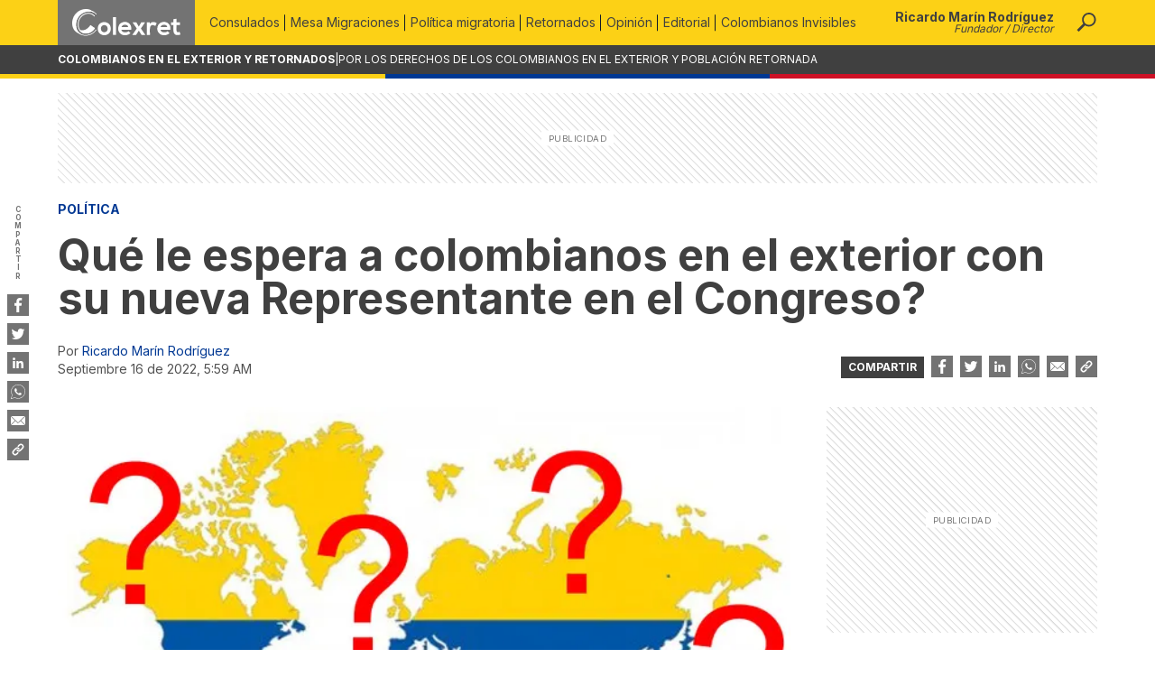

--- FILE ---
content_type: text/html; charset=utf-8
request_url: https://www.colexret.com/politica/lo-que-le-espera-a-colombianos-en-el-exterior-con-su-nueva-representante-en-el-congreso/
body_size: 26999
content:
<!DOCTYPE html><html lang="es"><head><meta charSet="utf-8"/><meta name="viewport" content="minimum-scale=1, initial-scale=1, width=device-width"/><script type="application/ld+json">{"@context":"http://schema.org/","@type":"WebPage","@id":"https://www.colexret.com/politica/lo-que-le-espera-a-colombianos-en-el-exterior-con-su-nueva-representante-en-el-congreso/#webpage","url":"https://www.colexret.com/politica/lo-que-le-espera-a-colombianos-en-el-exterior-con-su-nueva-representante-en-el-congreso/","name":"Qué le espera a colombianos en el exterior con su nueva Representante en el Congreso? - Colexret","isPartOf":{"@id":"https://www.colexret.com/#website"},"primaryImageOfPage":{"@id":"https://www.colexret.com/politica/lo-que-le-espera-a-colombianos-en-el-exterior-con-su-nueva-representante-en-el-congreso/#primaryimage"},"datePublished":"2022-09-16T05:59:24-05:00","dateModified":"2025-06-20T14:28:57-05:00","author":{"@type":"Person","name":"Ricardo Marín Rodríguez"},"description":"En el mes de marzo del presente, los colombianos en el exterior castigaron popular y democráticamente al Representante a la Cámara por esa población, Juan David Vélez Trujillo, al no reelegirlo como tal para el periodo 2022 – 2026, y le dieron su confianza a la Sra. Carmen Felisa Ramírez Boscan (Ver aquí). Pero ese… Seguir leyendo Qué le espera a colombianos en el exterior con su nueva Representante en el Congreso?","inLanguage":"es","potentialAction":[{"@type":"ReadAction","target":["https://www.colexret.com/politica/lo-que-le-espera-a-colombianos-en-el-exterior-con-su-nueva-representante-en-el-congreso/"]}]}</script><script type="application/ld+json">{"@context":"https://schema.org","@type":"BreadcrumbList","itemListElement":[{"@type":"ListItem","position":1,"item":{"@id":"https://www.colexret.com/","name":"Inicio"}},{"@type":"ListItem","position":2,"item":{"@id":"https://www.colexret.com/politica/lo-que-le-espera-a-colombianos-en-el-exterior-con-su-nueva-representante-en-el-congreso/","name":"Qué le espera a colombianos en el exterior con su nueva Representante en el Congreso?"}}]}</script><meta name="theme-color" content="#343a40"/><meta name="msapplication-TileColor" content="#343a40"/><link rel="icon" type="image/x-icon" href="/favicon.ico"/><link rel="apple-touch-icon" sizes="180x180" href="/images/icons/apple-touch-icon.png"/><link rel="manifest" href="/manifest.json"/><script type="application/ld+json">{"@context":"http://schema.org/","@type":"WebSite","@id":"https://www.colexret.com/#website","url":"https://www.colexret.com","name":"Colombianos en el Exterior y Retornados - COLEXRET","description":"Sitio web de los Colombianos en el exterior y población retornada. Políticas y gestiones migratiorias para los colombianos en el mundo","potentialAction":[{"@type":"SearchAction","target":"https://www.colexret.com/buscar/?s={search_term_string}","query-input":"required name=search_term_string"}],"inLanguage":"es"}</script><script type="application/ld+json">{"@context":"http://schema.org/","@type":"Organization","name":"Colombianos en el Exterior y Retornados","address":"Carrera 107 # 132 - 20, Bogotá","email":"direcciongeneral@colexret.com","url":"https://www.colexret.com","@id":"https://www.colexret.com/#publisher","logo":{"@type":"ImageObject","url":"https://cdn.colexret.com/images/logo_256x256.png"},"sameAs":["https://www.facebook.com/COLEXRET/","https://www.instagram.com/colexret/","https://twitter.com/colexret/"],"alternateName":["colexret","COLEXRET","colexret"]}</script><title>Qué le espera a colombianos en el exterior con su nueva Representante en el Congreso? - Colexret</title><meta name="robots" content="index,follow,max-image-preview:large"/><meta name="description" content="En el mes de marzo del presente, los colombianos en el exterior castigaron popular y democráticamente al Representante a la Cámara por esa población, Juan David Vélez Trujillo, al no reelegirlo como tal para el periodo 2022 – 2026, y le dieron su confianza a la Sra. Carmen Felisa Ramírez Boscan (Ver aquí). Pero ese… Seguir leyendo Qué le espera a colombianos en el exterior con su nueva Representante en el Congreso?"/><meta name="twitter:card" content="summary_large_image"/><meta name="twitter:site" content="@colexret"/><meta property="og:title" content="Qué le espera a colombianos en el exterior con su nueva Representante en el Congreso? - Colexret"/><meta property="og:description" content="En el mes de marzo del presente, los colombianos en el exterior castigaron popular y democráticamente al Representante a la Cámara por esa población, Juan David Vélez Trujillo, al no reelegirlo como tal para el periodo 2022 – 2026, y le dieron su confianza a la Sra. Carmen Felisa Ramírez Boscan (Ver aquí). Pero ese… Seguir leyendo Qué le espera a colombianos en el exterior con su nueva Representante en el Congreso?"/><meta property="og:url" content="https://www.colexret.com/politica/lo-que-le-espera-a-colombianos-en-el-exterior-con-su-nueva-representante-en-el-congreso/"/><meta property="og:type" content="article"/><meta property="article:published_time" content="2022-09-16T05:59:24-05:00"/><meta property="article:modified_time" content="2025-06-20T14:28:57-05:00"/><meta property="article:author" content="https://www.facebook.com/colexret"/><meta property="article:section" content="Política"/><meta property="article:tag" content="Política migratoria colombiana"/><meta property="article:tag" content="Representación política en el Congreso"/><meta property="article:tag" content="Representante a la Cámara"/><meta property="og:image" content="https://cdn.colexret.com/2023/06/BxhYlaSE-Incertidumbre-entre-los-colombianos-en-el-exterior.jpg"/><meta property="og:image:width" content="1200"/><meta property="og:image:height" content="600"/><meta property="og:locale" content="es_ES"/><meta property="og:site_name" content="Colexret"/><link rel="canonical" href="https://www.colexret.com/politica/lo-que-le-espera-a-colombianos-en-el-exterior-con-su-nueva-representante-en-el-congreso/"/><meta property="fb:pages" content="620776121345824"/><meta name="author" content="Colexret"/><meta name="genre" content="News"/><meta name="geo.placename" content="Colombia"/><meta name="geo.position" content="4.6764694;-74.0843485"/><meta name="geo.region" content="CO"/><meta name="google" content="notranslate"/><meta name="ICBM" content="4.6764694;-74.0843485"/><meta name="language" content="spanish"/><meta name="keywords" content="Política migratoria colombiana,Representación política en el Congreso,Representante a la Cámara"/><meta name="news_keywords" content="Política migratoria colombiana,Representación política en el Congreso,Representante a la Cámara"/><script type="application/ld+json">{"@context":"http://schema.org","@type":"NewsArticle","mainEntityOfPage":{"@type":"WebPage","@id":"https://www.colexret.com/politica/lo-que-le-espera-a-colombianos-en-el-exterior-con-su-nueva-representante-en-el-congreso/","url":"https://www.colexret.com/politica/lo-que-le-espera-a-colombianos-en-el-exterior-con-su-nueva-representante-en-el-congreso/"},"headline":"Qué le espera a colombianos en el exterior con su nueva Representante en el Congreso? - Colexret","image":["https://cdn.colexret.com/dev/img/colexret_default_thumb.png"],"datePublished":"2022-09-16T05:59:24-05:00","dateModified":"2025-06-20T14:28:57-05:00","articleBody":"En el mes de marzo del presente, los colombianos en el exterior castigaron popular y democráticamente al Representante a la Cámara por esa población, Juan David Vélez Trujillo, al no reelegirlo como tal para el periodo 2022 &#8211; 2026, y le dieron su confianza a la Sra. Carmen Felisa Ramírez Boscan (Ver aquí).\nPero ese triunfo de Ramírez no fue precisamente por las propuestas que incluyó en su programa de campaña, pues en realidad, poco o nada era lo que había en él, que tratara temas puntuales y directos para esa población, y que en un comienzo se promocionó así, pero luego en su web así, sino más bien por el boom de un nuevo cambio político-social para nuestro país propuesto por su partido el Pacto Histórico.\nNo se votó por propuestas, y ni siquiera por la figura de la elegida Carmen Ramírez, ya que desconocía por completo la realidad de la Política Migratoria Colombiana, en especial la relacionada con nuestros connacionales residentes fuera del país, e incluso la sigue desconociendo, sino por ideología y confianza política en un líder como lo es el actual Presidente Gustavo Petro.\nAlgo así sucedió con su antecesor, quien fuera elegido en el año 2018 bajo la sombra del expresidente Alvaro Uribe Vélez, Partido Centro Democrático, pues a él en si, escásamente lo conocía su familia, y de conocimientos para el cargo, nada de nada, pero de nada nada, tal y como lo demostró con sus improvisaciones una vez llegó al Congreso. Eso si, sin desconocer que con el tiempo algo aprendió, y pudo hacer una que otra gestión en favor de la Diáspora.\nCon fecha 06 de abril del corriente, esta Casa informativa realizó una extensa entrevista a la elegida Representante a la Cámara por los colombianos en el exterior, Carmen Ramírez Boscan (Ver aquí), donde reiteró algunas de las propuestas descritas en su programa electoral, y otras que en su momento le surgieron.\nSabe Ud. si los «Cónsules y Embajadores pueden tener doble nacionalidad o ser extranjeros?»\nEn COLEXRET, y con los anteriores Representantes a la Cámara por los colombianos en el exterior, dimos un compás de espera de 6 meses para ver el inicio de cada uno de ellos en ese cargo, y luego comenzar a publicar sus aciertos y desaciertos, al igual que lo que creíamos podría suceder de ahí en adelante, pero con Carmen Ramírez Boscán no pudimos hacerlo, ya que empezamos a ver una serie de deslices, equivocaciones, incoherencias, malas formas, equivocadas y altaneras respuestas a través de las redes sociales, principalmente en Twitter para con ciudadanos que indagaban sobre sus gestiones hasta el momento y a futuro, lo mismo que le pedían espacios de interlocución, y que detallaremos en un próximo artículo.\nPor lo anterior, considerando que en realidad no teníamos por qué esperar tanto tiempo (6 meses) para comenzar a hacer control político a quien había sido elegida para que desde el primer día empezara a mostrar su valía en el cargo, pues es de suponerse que cuando se llega allí ya se debe tener total y absolutamente claro lo que se va hacer por la población que la eligió, y en especial cómo lo va hacer, le elevamos una solicitud indagando sobre sus propuestas y prioridad en su desarrollo para los colombianos en el exterior, y que transcribiremos a continuación, no sin antes informar a nuestros lectores que parte de las respuestas dadas a nuestra petición, fueron gracias a la presión que ejerció la justicia contra ella, pues tuvimos que presentar una Acción de tutela, tal y como lo describimos en artículo visible aquí.\nLas siguientes son ahora las propuestas que plantéa la Representante por los colombianos en el exterior, Carmen Felisa Ramírez Boscán, las que ponemos a consideración de Uds. para que las comparen con las que describió en su programa electoral, y las que expuso en la entrevista que les mencionamos anteriormente. Esto fue lo que dijo:\n«A continuación, relacionamos las propuestas a realizar desde la Representación a la Cámara durante el período 2022 – 2026, las cuales conforman el programa de campaña de nuestra gestión legislativa:\n. Migración:\n&#8211; Consolidación de un abordaje integral.\n&#8211; Enramadas de La Colombianidad para la memoria, la cultura y la identidad. En este sentido se está articulando con el Ministerio de Cultura, a través de la Ministra Patricia Ariza Flórez, el estallido cultural que tendrá lugar los primeros 100 días de Gobierno, el cual incluye a la Colombianidad en el exterior. En conjunto impulsaremos el programa “La Colombia Extendida”.\n· Mujeres y diversidad:\n\nLas mujeres colombianas en el mundo serán protegidas y construirán nuestra historia. Hacemos parte de la Comisión Legal de la Mujer, nuestra agenda se articula para evidenciar y procurar que la legislación que se construya en el Congreso de la República incluya a las mujeres en el extranjero, abordando problemáticas que procuren la lucha contra el racismo, la xenofobia, el desarraigo, la trata de personas y la prostitución.\n· Pacto por la Paz:\n\nQue la migración sea una opción y no una obligación. En el Gobierno de Gustavo Petro, alcanzar la Paz Total es prioridad. Por eso, desde nuestro programa legislativo, procuramos acompañar la propuesta de Gobierno en este sentido, ya que consideramos que un país en paz, no seguirá expulsando a su ciudadanía.\n· Pacto por el Medio Ambiente:\nCompartimos también con el Gobierno actual, la garantía de la protección del medio ambiente. Tema fundamental que apoyaremos a través de nuestro programa legislativo. En este sentido es importante mencionar la importancia de la ratificación de instrumentos internacionales como el Acuerdo de Escazú, el cual apoyamos activamente desde esta curul, asunto de trámite actual en el Congreso.\nOtros asuntos de la agenda legislativa de iniciativa del Poder Ejecutivo, tales como: el apoyo a la Reforma Tributaria en el corto plazo o la conformación del Plan Nacional de Desarrollo &#8211; PND con la inclusión de los asuntos prioritarios para la Colombianidad en el exterior, también hacen parte de los asuntos que serán prioridad para nuestra curul en el corto plazo.\nEl orden de las anteriores no determina su prioridad.\nY termina diciendo que «De las anteriores, las propuestas en las cuales se pretende hacer énfasis durante el período legislativo corriente, dado el carácter humanitario de esta curul, son todas aquellas relacionadas con la atención integral a la ciudadanía colombiana residente en el exterior y retornada, que se encuentre en estado de vulnerabilidad manifiesta y/o indefensión, dada la violación de sus Derechos Fundamentales, originada por la crisis migratoria nacional.»\nLe puede interesar: «Relaciones diplomáticas y apertura de fronteras entre Colombia y Venezuela»\nSin ahondar ampliamente como podríamos hacerlo en cada una de las propuestas que en diferentes ocasiones ha expuesto Carmen Ramírez, supuestamente para, ojo!, TODOS los colombianos en el exterior, si tenemos que decir que dentro de nuestra experiencia como investigadores de la Política Migratoria Colombiana, con especial énfasis en los colombianos en el exterior y la población retornada, y la amplia experiencia de nuestro director Ricardo Marín Rodríguez, quien junto a Lucy Torres, la describen en el primer libro «Gestión Migratoria Inexistente», de la colección «Colombianos Invisibles», son un verdadero sancocho de tres carnes, pero que no saben ni a pollo, ni a res, ni a cerdo.  Es decir, que dice tanto que no dice nada, pues se va por las ramas, y no plantea realmente nada en concreto.\nPero aparte de esto, y para agravar el problema, Carmen Ramírez Boscán está sectorizando a la Diáspora colombiana, la está dividiendo por poblaciones, tal y como se ha visto en la mayoría de intervenciones públicas como en sus propuestas, ya que no se está refiriendo a «los colombianos en el exterior», sino que los individualiza por grupos, lo que puede estar ocasionando aún más la división existente entre estos, ya que está «tirando del carro» en diferentes direcciones, sin centrarse en la base principal, ni generalizando, que es lo que nos dio a entender nuestra Constitución Política de 1991, cuando destinó una curul en el Congreso para «LOS COLOMBIANOS EN EL EXTERIOR», es decir para todos todos.\nLa Congresista debería entender que si dirige sus gestiones y/o acciones, e incluso sus palabras en diferentes discursos hacia «LOS COLOMBIANOS EN EL EXTERIOR», los está incluyendo a todos, y siguiendo el mandato constitucional, pero si sectoriza por «Feministas», «LGTBI+», «Refugiados y exiliados», «Víctimas del conflicto armado colombiano», «Mujeres», «Comunidad Wayuu», «Medio ambiente», «Paz», etc., que si bien es cierto son poblaciones o gestiones a las que se les debe brindar gran importancia, excluye al resto de nuestros connacionales en el exterior, que comparados con la minoría que conforman los ya expuestos, son más del 80%.\nY que no nos salga ahora con eso de que las poblaciones por las cuales se está inclinando han sido las más olvidadas dentro de la Agenda política colombiana, pues absolutamente TODOS los colombianos en el exterior han sido invisibles para el Sistema político de nuestro país, puesto que al día de hoy, a pesar de las leyes expedidas, no se ha creado en realidad una Política Pública Migratoria que preste real beneficio para TODOS.\nPero si retrocedemos un poco, y con pleno conocimiento de causa, podemos decir que en los últimos 5 años principalmente, a través del Ministerio de Relaciones Exteriores se han creado diversidad de planes o programas dirigidos a las poblaciones a las que casi que en exclusiva se viene refiriendo la Congresista Ramírez Boscán. Obviamente eso ella lo desconoce, pues solo vino a empaparse de la situación migratoria colombiana en el exterior en general, cuando asumió como candidata al Congreso.\nLos problemas dentro de la temática migratoria de nuestro país no se solucionan sectorizando, o pretendiendo brindar más garantías a determinados grupos, o por países donde se encuentren los colombianos, sino incluyéndolos a TODOS dentro de la Ley, o las leyes que rijan la política pública sobre migración en Colombia. Y es aquí donde seguimos insistiendo que la forma de hacerlo es modificando y adicionando lo que se considere sobre el tema, en la  Ley 2136 del 04 de Agosto de 2021 «Por medio de la cual se establecen las definiciones, principios y lineamientos para la reglamentación y orientación de la Política Integral Migratoria del Estado colombiano  – PIM, y se dictan otras disposiciones», y no seguir desarrollando y ejecutando esa Política Pública a punta de retazos, como lo expresamos el 22 de abril de 2019 en nuestro artículo titulado «consDEStruyendo a punta de retazos la política migratoria colombiana» y visible aquí.\nVean como «Cancillería colombiana desobedeciendo la Ley no reglamentará el Fondo de las Migraciones»\nLa actual Congresista por los colombianos en el exterior plantéa situaciones en favor de ciertas poblaciones colombianas fuera de nuestras fronteras, que dependen más del Estado donde se encuentran, que del propio Gobierno de nuestro país, y que si bien es cierto requieren vigilancia política colombiana, aparte de «notas de protesta» contra determinadas vulneraciones a sus derechos, o denuncias ante Organizaciones internacionales no puede hacer nada más, pues otras acciones sería como intervención en las políticas y soberanía de un Estado extranjero, algo que el mismo Presidente Gustavo Petro rechazó hacer, y así lo describió en su Programa de gobierno.\nDicho lo anterior, podemos seguir insistiendo que a nuestros connacionales residentes en el exterior les espera un futuro en el siguiente cuatrienio muy incierto.\n\n«Sin información suficiente sobre los espacios de interlocución con los colombianos en el exterior, incluyendo la carencia de una pág web para ello».\n«Rechazando literalmente a quienes acuden a ella por pensar diferente»\n«Escuchando y contando sólamente con algunos activistas de su partido el «Pacto Histórico»\n«Desilusión de integrantes del «Pacto Histórico» a nivel mundial ante las formas como la Representante Carmen Ramírez comenzó a ejercer su cargo».\n«Inconformismo casi que generalizado de la Comunidad de colombianos en el exterior por lo que está haciendo, o la forma con que pretende realizar gestiones para ellos en el Congreso».\n«Foros e intervenciones públicas exponiendo solo problemas y nada de soluciones, siguiendo con lo ya acostumbrado, «Protestas sin propuestas», y mucho menos sin acciones o resultados positivos»\nInconformismo de la Congresista porque con lo que se le paga del Erario público le es imposible recorrer el mundo para conocer las necesidades de sus representados».\nRechazo a diferentes líderes socio-políticos de colombianos en el mundo que han pretendido acercarse a la Congresista Ramírez buscando colaborarle con su gestión.\nFalta de información detallada sobre reuniones sostenidas con algunas entidades del Estado colombiano, donde supuestamente a tratado temas relacionados con los colombianos en el exterior.\n\nLas anteriores, y muchas otras situaciones relacionadas con la Sra. Carmen Ramírez Boscán, Representante a la Cámara por los colombianos en el exterior, que seguimos investigando y analizando, publicaremos en nuestro próximo artículo.\nComo a los políticos cualquier forma o términos utilizados les incomoda, molesta y ofende, sería entonces importante que sacaran un comunicado explicando las palabras, gestos y formas con que quieren que los ciudadanos se les dirijan.\nA Ud. amigo lector, seguidor y/o activista de la ideología y partido político de la Sra. Carmen Felisa Ramírez Boscán, le pedimos que antes de lanzar una acusación contra nosotros, nos responda:\n«Si antes no les molestaba que lo hiciéramos con los otros Congresistas que representaron políticamente en nuestro Congreso a los colombianos en el exterior, por qué ahora si?»\n«Por qué antes nunca intervinieron con sus comentarios ante lo que denunciábamos con los anteriores Congresistas por el exterior, y ahora si lo vienen hacer pero con insultos?\n¿No creen Uds. que nuestro trabajo es conveniente para TODOS?\nDe gran interés «PND 2022 – 2026: Gobierno colombiano estudiará propuestas para colombianos en el exterior»\nQue viva la democracia y nuestros derechos a la «Información», «Libertad de Expresión y pensamiento», «Participación ciudadana», y muchos otros que pretenden vulnerar quienes llegan al poder, olvidándose que alguna vez hicieron parte de los «ciudadanos de a pie» como nosotros.\n«Permitir una injusticia es abrir el camino a las que siguen» (Willy Brand)\n","author":{"@type":"Person","name":"Ricardo Marín Rodríguez"},"publisher":{"@type":"Organization","name":"Colexret","logo":{"@type":"ImageObject","url":"https://cdn.colexret.com/2022/05/VFB650os-colexret_seo_logo_v1_retina.png","width":462,"height":154}},"description":"En el mes de marzo del presente, los colombianos en el exterior castigaron popular y democráticamente al Representante a la Cámara por esa población, Juan David Vélez Trujillo, al no reelegirlo como tal para el periodo 2022 – 2026, y le dieron su confianza a la Sra. Carmen Felisa Ramírez Boscan (Ver aquí). Pero ese… Seguir leyendo Qué le espera a colombianos en el exterior con su nueva Representante en el Congreso?"}</script><script type="application/ld+json">{"@context":"http://schema.org","@type":"ImageObject","@id":"https://www.colexret.com/politica/lo-que-le-espera-a-colombianos-en-el-exterior-con-su-nueva-representante-en-el-congreso/#primaryimage","inLanguage":"es","url":"https://cdn.colexret.com/dev/img/colexret_default_thumb.png","width":1200,"height":600}</script><link rel="preload" as="image" imageSrcSet="https://img.colexret.com/2023/06/BxhYlaSE-Incertidumbre-entre-los-colombianos-en-el-exterior.jpg?format=auto&amp;width=640 640w, https://img.colexret.com/2023/06/BxhYlaSE-Incertidumbre-entre-los-colombianos-en-el-exterior.jpg?format=auto&amp;width=750 750w, https://img.colexret.com/2023/06/BxhYlaSE-Incertidumbre-entre-los-colombianos-en-el-exterior.jpg?format=auto&amp;width=828 828w, https://img.colexret.com/2023/06/BxhYlaSE-Incertidumbre-entre-los-colombianos-en-el-exterior.jpg?format=auto&amp;width=1080 1080w, https://img.colexret.com/2023/06/BxhYlaSE-Incertidumbre-entre-los-colombianos-en-el-exterior.jpg?format=auto&amp;width=1200 1200w" imageSizes="(max-width: 600px) 100vw, 600px"/><meta name="next-head-count" content="47"/><link rel="preconnect" href="https://fonts.gstatic.com" crossorigin="true"/><link rel="preconnect" href="https://fonts.googleapis.com"/><link rel="preconnect" href="https://cdn.colexret.com"/><link rel="dns-prefetch" href="https://cdn.colexret.com"/><link rel="preconnect" href="https://colexret-cdn.us-east-1.linodeobjects.com"/><link rel="dns-prefetch" href="https://colexret-cdn.us-east-1.linodeobjects.com"/><link rel="preconnect" href="https://umbrella-cdn.us-east-1.linodeobjects.com"/><link rel="dns-prefetch" href="https://umbrella-cdn.us-east-1.linodeobjects.com"/><link rel="preconnect" href="https://fonts.gstatic.com" crossorigin /><link rel="preload" href="/_next/static/css/f30ef43ce1b26298.css" as="style"/><link rel="stylesheet" href="/_next/static/css/f30ef43ce1b26298.css" data-n-g=""/><noscript data-n-css=""></noscript><script defer="" nomodule="" src="/_next/static/chunks/polyfills-c67a75d1b6f99dc8.js"></script><script src="/_next/static/chunks/webpack-b8f8d6679aaa5f42.js" defer=""></script><script src="/_next/static/chunks/framework-2c79e2a64abdb08b.js" defer=""></script><script src="/_next/static/chunks/main-331427677e87d609.js" defer=""></script><script src="/_next/static/chunks/pages/_app-01be237400aee8bf.js" defer=""></script><script src="/_next/static/chunks/294-97bda74cde0bb464.js" defer=""></script><script src="/_next/static/chunks/962-76f421a7ab63d038.js" defer=""></script><script src="/_next/static/chunks/923-bc4b64f6f9758130.js" defer=""></script><script src="/_next/static/chunks/183-9285a92c747e2ef6.js" defer=""></script><script src="/_next/static/chunks/250-c21a2a5db13e4486.js" defer=""></script><script src="/_next/static/chunks/371-623221df8754488d.js" defer=""></script><script src="/_next/static/chunks/387-d93f4447ac67cdd1.js" defer=""></script><script src="/_next/static/chunks/pages/%5B...slug%5D-f70411da721e8cd2.js" defer=""></script><script src="/_next/static/S-oFTVEvlZm9KPKkfUnf-/_buildManifest.js" defer=""></script><script src="/_next/static/S-oFTVEvlZm9KPKkfUnf-/_ssgManifest.js" defer=""></script><style data-href="https://fonts.googleapis.com/css2?family=Inter:wght@300;400;500;600;700&display=swap">@font-face{font-family:'Inter';font-style:normal;font-weight:300;font-display:swap;src:url(https://fonts.gstatic.com/l/font?kit=UcCO3FwrK3iLTeHuS_nVMrMxCp50SjIw2boKoduKmMEVuOKfMZs&skey=c491285d6722e4fa&v=v20) format('woff')}@font-face{font-family:'Inter';font-style:normal;font-weight:400;font-display:swap;src:url(https://fonts.gstatic.com/l/font?kit=UcCO3FwrK3iLTeHuS_nVMrMxCp50SjIw2boKoduKmMEVuLyfMZs&skey=c491285d6722e4fa&v=v20) format('woff')}@font-face{font-family:'Inter';font-style:normal;font-weight:500;font-display:swap;src:url(https://fonts.gstatic.com/l/font?kit=UcCO3FwrK3iLTeHuS_nVMrMxCp50SjIw2boKoduKmMEVuI6fMZs&skey=c491285d6722e4fa&v=v20) format('woff')}@font-face{font-family:'Inter';font-style:normal;font-weight:600;font-display:swap;src:url(https://fonts.gstatic.com/l/font?kit=UcCO3FwrK3iLTeHuS_nVMrMxCp50SjIw2boKoduKmMEVuGKYMZs&skey=c491285d6722e4fa&v=v20) format('woff')}@font-face{font-family:'Inter';font-style:normal;font-weight:700;font-display:swap;src:url(https://fonts.gstatic.com/l/font?kit=UcCO3FwrK3iLTeHuS_nVMrMxCp50SjIw2boKoduKmMEVuFuYMZs&skey=c491285d6722e4fa&v=v20) format('woff')}@font-face{font-family:'Inter';font-style:normal;font-weight:300;font-display:swap;src:url(https://fonts.gstatic.com/s/inter/v20/UcC73FwrK3iLTeHuS_nVMrMxCp50SjIa2JL7W0Q5n-wU.woff2) format('woff2');unicode-range:U+0460-052F,U+1C80-1C8A,U+20B4,U+2DE0-2DFF,U+A640-A69F,U+FE2E-FE2F}@font-face{font-family:'Inter';font-style:normal;font-weight:300;font-display:swap;src:url(https://fonts.gstatic.com/s/inter/v20/UcC73FwrK3iLTeHuS_nVMrMxCp50SjIa0ZL7W0Q5n-wU.woff2) format('woff2');unicode-range:U+0301,U+0400-045F,U+0490-0491,U+04B0-04B1,U+2116}@font-face{font-family:'Inter';font-style:normal;font-weight:300;font-display:swap;src:url(https://fonts.gstatic.com/s/inter/v20/UcC73FwrK3iLTeHuS_nVMrMxCp50SjIa2ZL7W0Q5n-wU.woff2) format('woff2');unicode-range:U+1F00-1FFF}@font-face{font-family:'Inter';font-style:normal;font-weight:300;font-display:swap;src:url(https://fonts.gstatic.com/s/inter/v20/UcC73FwrK3iLTeHuS_nVMrMxCp50SjIa1pL7W0Q5n-wU.woff2) format('woff2');unicode-range:U+0370-0377,U+037A-037F,U+0384-038A,U+038C,U+038E-03A1,U+03A3-03FF}@font-face{font-family:'Inter';font-style:normal;font-weight:300;font-display:swap;src:url(https://fonts.gstatic.com/s/inter/v20/UcC73FwrK3iLTeHuS_nVMrMxCp50SjIa2pL7W0Q5n-wU.woff2) format('woff2');unicode-range:U+0102-0103,U+0110-0111,U+0128-0129,U+0168-0169,U+01A0-01A1,U+01AF-01B0,U+0300-0301,U+0303-0304,U+0308-0309,U+0323,U+0329,U+1EA0-1EF9,U+20AB}@font-face{font-family:'Inter';font-style:normal;font-weight:300;font-display:swap;src:url(https://fonts.gstatic.com/s/inter/v20/UcC73FwrK3iLTeHuS_nVMrMxCp50SjIa25L7W0Q5n-wU.woff2) format('woff2');unicode-range:U+0100-02BA,U+02BD-02C5,U+02C7-02CC,U+02CE-02D7,U+02DD-02FF,U+0304,U+0308,U+0329,U+1D00-1DBF,U+1E00-1E9F,U+1EF2-1EFF,U+2020,U+20A0-20AB,U+20AD-20C0,U+2113,U+2C60-2C7F,U+A720-A7FF}@font-face{font-family:'Inter';font-style:normal;font-weight:300;font-display:swap;src:url(https://fonts.gstatic.com/s/inter/v20/UcC73FwrK3iLTeHuS_nVMrMxCp50SjIa1ZL7W0Q5nw.woff2) format('woff2');unicode-range:U+0000-00FF,U+0131,U+0152-0153,U+02BB-02BC,U+02C6,U+02DA,U+02DC,U+0304,U+0308,U+0329,U+2000-206F,U+20AC,U+2122,U+2191,U+2193,U+2212,U+2215,U+FEFF,U+FFFD}@font-face{font-family:'Inter';font-style:normal;font-weight:400;font-display:swap;src:url(https://fonts.gstatic.com/s/inter/v20/UcC73FwrK3iLTeHuS_nVMrMxCp50SjIa2JL7W0Q5n-wU.woff2) format('woff2');unicode-range:U+0460-052F,U+1C80-1C8A,U+20B4,U+2DE0-2DFF,U+A640-A69F,U+FE2E-FE2F}@font-face{font-family:'Inter';font-style:normal;font-weight:400;font-display:swap;src:url(https://fonts.gstatic.com/s/inter/v20/UcC73FwrK3iLTeHuS_nVMrMxCp50SjIa0ZL7W0Q5n-wU.woff2) format('woff2');unicode-range:U+0301,U+0400-045F,U+0490-0491,U+04B0-04B1,U+2116}@font-face{font-family:'Inter';font-style:normal;font-weight:400;font-display:swap;src:url(https://fonts.gstatic.com/s/inter/v20/UcC73FwrK3iLTeHuS_nVMrMxCp50SjIa2ZL7W0Q5n-wU.woff2) format('woff2');unicode-range:U+1F00-1FFF}@font-face{font-family:'Inter';font-style:normal;font-weight:400;font-display:swap;src:url(https://fonts.gstatic.com/s/inter/v20/UcC73FwrK3iLTeHuS_nVMrMxCp50SjIa1pL7W0Q5n-wU.woff2) format('woff2');unicode-range:U+0370-0377,U+037A-037F,U+0384-038A,U+038C,U+038E-03A1,U+03A3-03FF}@font-face{font-family:'Inter';font-style:normal;font-weight:400;font-display:swap;src:url(https://fonts.gstatic.com/s/inter/v20/UcC73FwrK3iLTeHuS_nVMrMxCp50SjIa2pL7W0Q5n-wU.woff2) format('woff2');unicode-range:U+0102-0103,U+0110-0111,U+0128-0129,U+0168-0169,U+01A0-01A1,U+01AF-01B0,U+0300-0301,U+0303-0304,U+0308-0309,U+0323,U+0329,U+1EA0-1EF9,U+20AB}@font-face{font-family:'Inter';font-style:normal;font-weight:400;font-display:swap;src:url(https://fonts.gstatic.com/s/inter/v20/UcC73FwrK3iLTeHuS_nVMrMxCp50SjIa25L7W0Q5n-wU.woff2) format('woff2');unicode-range:U+0100-02BA,U+02BD-02C5,U+02C7-02CC,U+02CE-02D7,U+02DD-02FF,U+0304,U+0308,U+0329,U+1D00-1DBF,U+1E00-1E9F,U+1EF2-1EFF,U+2020,U+20A0-20AB,U+20AD-20C0,U+2113,U+2C60-2C7F,U+A720-A7FF}@font-face{font-family:'Inter';font-style:normal;font-weight:400;font-display:swap;src:url(https://fonts.gstatic.com/s/inter/v20/UcC73FwrK3iLTeHuS_nVMrMxCp50SjIa1ZL7W0Q5nw.woff2) format('woff2');unicode-range:U+0000-00FF,U+0131,U+0152-0153,U+02BB-02BC,U+02C6,U+02DA,U+02DC,U+0304,U+0308,U+0329,U+2000-206F,U+20AC,U+2122,U+2191,U+2193,U+2212,U+2215,U+FEFF,U+FFFD}@font-face{font-family:'Inter';font-style:normal;font-weight:500;font-display:swap;src:url(https://fonts.gstatic.com/s/inter/v20/UcC73FwrK3iLTeHuS_nVMrMxCp50SjIa2JL7W0Q5n-wU.woff2) format('woff2');unicode-range:U+0460-052F,U+1C80-1C8A,U+20B4,U+2DE0-2DFF,U+A640-A69F,U+FE2E-FE2F}@font-face{font-family:'Inter';font-style:normal;font-weight:500;font-display:swap;src:url(https://fonts.gstatic.com/s/inter/v20/UcC73FwrK3iLTeHuS_nVMrMxCp50SjIa0ZL7W0Q5n-wU.woff2) format('woff2');unicode-range:U+0301,U+0400-045F,U+0490-0491,U+04B0-04B1,U+2116}@font-face{font-family:'Inter';font-style:normal;font-weight:500;font-display:swap;src:url(https://fonts.gstatic.com/s/inter/v20/UcC73FwrK3iLTeHuS_nVMrMxCp50SjIa2ZL7W0Q5n-wU.woff2) format('woff2');unicode-range:U+1F00-1FFF}@font-face{font-family:'Inter';font-style:normal;font-weight:500;font-display:swap;src:url(https://fonts.gstatic.com/s/inter/v20/UcC73FwrK3iLTeHuS_nVMrMxCp50SjIa1pL7W0Q5n-wU.woff2) format('woff2');unicode-range:U+0370-0377,U+037A-037F,U+0384-038A,U+038C,U+038E-03A1,U+03A3-03FF}@font-face{font-family:'Inter';font-style:normal;font-weight:500;font-display:swap;src:url(https://fonts.gstatic.com/s/inter/v20/UcC73FwrK3iLTeHuS_nVMrMxCp50SjIa2pL7W0Q5n-wU.woff2) format('woff2');unicode-range:U+0102-0103,U+0110-0111,U+0128-0129,U+0168-0169,U+01A0-01A1,U+01AF-01B0,U+0300-0301,U+0303-0304,U+0308-0309,U+0323,U+0329,U+1EA0-1EF9,U+20AB}@font-face{font-family:'Inter';font-style:normal;font-weight:500;font-display:swap;src:url(https://fonts.gstatic.com/s/inter/v20/UcC73FwrK3iLTeHuS_nVMrMxCp50SjIa25L7W0Q5n-wU.woff2) format('woff2');unicode-range:U+0100-02BA,U+02BD-02C5,U+02C7-02CC,U+02CE-02D7,U+02DD-02FF,U+0304,U+0308,U+0329,U+1D00-1DBF,U+1E00-1E9F,U+1EF2-1EFF,U+2020,U+20A0-20AB,U+20AD-20C0,U+2113,U+2C60-2C7F,U+A720-A7FF}@font-face{font-family:'Inter';font-style:normal;font-weight:500;font-display:swap;src:url(https://fonts.gstatic.com/s/inter/v20/UcC73FwrK3iLTeHuS_nVMrMxCp50SjIa1ZL7W0Q5nw.woff2) format('woff2');unicode-range:U+0000-00FF,U+0131,U+0152-0153,U+02BB-02BC,U+02C6,U+02DA,U+02DC,U+0304,U+0308,U+0329,U+2000-206F,U+20AC,U+2122,U+2191,U+2193,U+2212,U+2215,U+FEFF,U+FFFD}@font-face{font-family:'Inter';font-style:normal;font-weight:600;font-display:swap;src:url(https://fonts.gstatic.com/s/inter/v20/UcC73FwrK3iLTeHuS_nVMrMxCp50SjIa2JL7W0Q5n-wU.woff2) format('woff2');unicode-range:U+0460-052F,U+1C80-1C8A,U+20B4,U+2DE0-2DFF,U+A640-A69F,U+FE2E-FE2F}@font-face{font-family:'Inter';font-style:normal;font-weight:600;font-display:swap;src:url(https://fonts.gstatic.com/s/inter/v20/UcC73FwrK3iLTeHuS_nVMrMxCp50SjIa0ZL7W0Q5n-wU.woff2) format('woff2');unicode-range:U+0301,U+0400-045F,U+0490-0491,U+04B0-04B1,U+2116}@font-face{font-family:'Inter';font-style:normal;font-weight:600;font-display:swap;src:url(https://fonts.gstatic.com/s/inter/v20/UcC73FwrK3iLTeHuS_nVMrMxCp50SjIa2ZL7W0Q5n-wU.woff2) format('woff2');unicode-range:U+1F00-1FFF}@font-face{font-family:'Inter';font-style:normal;font-weight:600;font-display:swap;src:url(https://fonts.gstatic.com/s/inter/v20/UcC73FwrK3iLTeHuS_nVMrMxCp50SjIa1pL7W0Q5n-wU.woff2) format('woff2');unicode-range:U+0370-0377,U+037A-037F,U+0384-038A,U+038C,U+038E-03A1,U+03A3-03FF}@font-face{font-family:'Inter';font-style:normal;font-weight:600;font-display:swap;src:url(https://fonts.gstatic.com/s/inter/v20/UcC73FwrK3iLTeHuS_nVMrMxCp50SjIa2pL7W0Q5n-wU.woff2) format('woff2');unicode-range:U+0102-0103,U+0110-0111,U+0128-0129,U+0168-0169,U+01A0-01A1,U+01AF-01B0,U+0300-0301,U+0303-0304,U+0308-0309,U+0323,U+0329,U+1EA0-1EF9,U+20AB}@font-face{font-family:'Inter';font-style:normal;font-weight:600;font-display:swap;src:url(https://fonts.gstatic.com/s/inter/v20/UcC73FwrK3iLTeHuS_nVMrMxCp50SjIa25L7W0Q5n-wU.woff2) format('woff2');unicode-range:U+0100-02BA,U+02BD-02C5,U+02C7-02CC,U+02CE-02D7,U+02DD-02FF,U+0304,U+0308,U+0329,U+1D00-1DBF,U+1E00-1E9F,U+1EF2-1EFF,U+2020,U+20A0-20AB,U+20AD-20C0,U+2113,U+2C60-2C7F,U+A720-A7FF}@font-face{font-family:'Inter';font-style:normal;font-weight:600;font-display:swap;src:url(https://fonts.gstatic.com/s/inter/v20/UcC73FwrK3iLTeHuS_nVMrMxCp50SjIa1ZL7W0Q5nw.woff2) format('woff2');unicode-range:U+0000-00FF,U+0131,U+0152-0153,U+02BB-02BC,U+02C6,U+02DA,U+02DC,U+0304,U+0308,U+0329,U+2000-206F,U+20AC,U+2122,U+2191,U+2193,U+2212,U+2215,U+FEFF,U+FFFD}@font-face{font-family:'Inter';font-style:normal;font-weight:700;font-display:swap;src:url(https://fonts.gstatic.com/s/inter/v20/UcC73FwrK3iLTeHuS_nVMrMxCp50SjIa2JL7W0Q5n-wU.woff2) format('woff2');unicode-range:U+0460-052F,U+1C80-1C8A,U+20B4,U+2DE0-2DFF,U+A640-A69F,U+FE2E-FE2F}@font-face{font-family:'Inter';font-style:normal;font-weight:700;font-display:swap;src:url(https://fonts.gstatic.com/s/inter/v20/UcC73FwrK3iLTeHuS_nVMrMxCp50SjIa0ZL7W0Q5n-wU.woff2) format('woff2');unicode-range:U+0301,U+0400-045F,U+0490-0491,U+04B0-04B1,U+2116}@font-face{font-family:'Inter';font-style:normal;font-weight:700;font-display:swap;src:url(https://fonts.gstatic.com/s/inter/v20/UcC73FwrK3iLTeHuS_nVMrMxCp50SjIa2ZL7W0Q5n-wU.woff2) format('woff2');unicode-range:U+1F00-1FFF}@font-face{font-family:'Inter';font-style:normal;font-weight:700;font-display:swap;src:url(https://fonts.gstatic.com/s/inter/v20/UcC73FwrK3iLTeHuS_nVMrMxCp50SjIa1pL7W0Q5n-wU.woff2) format('woff2');unicode-range:U+0370-0377,U+037A-037F,U+0384-038A,U+038C,U+038E-03A1,U+03A3-03FF}@font-face{font-family:'Inter';font-style:normal;font-weight:700;font-display:swap;src:url(https://fonts.gstatic.com/s/inter/v20/UcC73FwrK3iLTeHuS_nVMrMxCp50SjIa2pL7W0Q5n-wU.woff2) format('woff2');unicode-range:U+0102-0103,U+0110-0111,U+0128-0129,U+0168-0169,U+01A0-01A1,U+01AF-01B0,U+0300-0301,U+0303-0304,U+0308-0309,U+0323,U+0329,U+1EA0-1EF9,U+20AB}@font-face{font-family:'Inter';font-style:normal;font-weight:700;font-display:swap;src:url(https://fonts.gstatic.com/s/inter/v20/UcC73FwrK3iLTeHuS_nVMrMxCp50SjIa25L7W0Q5n-wU.woff2) format('woff2');unicode-range:U+0100-02BA,U+02BD-02C5,U+02C7-02CC,U+02CE-02D7,U+02DD-02FF,U+0304,U+0308,U+0329,U+1D00-1DBF,U+1E00-1E9F,U+1EF2-1EFF,U+2020,U+20A0-20AB,U+20AD-20C0,U+2113,U+2C60-2C7F,U+A720-A7FF}@font-face{font-family:'Inter';font-style:normal;font-weight:700;font-display:swap;src:url(https://fonts.gstatic.com/s/inter/v20/UcC73FwrK3iLTeHuS_nVMrMxCp50SjIa1ZL7W0Q5nw.woff2) format('woff2');unicode-range:U+0000-00FF,U+0131,U+0152-0153,U+02BB-02BC,U+02C6,U+02DA,U+02DC,U+0304,U+0308,U+0329,U+2000-206F,U+20AC,U+2122,U+2191,U+2193,U+2212,U+2215,U+FEFF,U+FFFD}</style></head><body><noscript><iframe src="https://www.googletagmanager.com/ns.html?id=GTM-MZGX3KC" height="0" width="0" style="display: none; visibility: hidden;" /></noscript><div id="__next"><div class="w-full relative"><div class="sticky top-0 z-20"><svg style="display:none" viewBox="0 0 100 100" xmlns="http://www.w3.org/2000/svg"><symbol viewBox="0 0 86 46" id="shape-arrow-down"><title>arrow-down</title><path d="M5.9 1C4.6-.3 2.4-.3 1 1-.4 2.3-.4 4.5 1 5.8L40.6 45c1.4 1.3 3.5 1.3 4.9 0L85 5.8c1.4-1.3 1.4-3.5 0-4.8-1.4-1.3-3.5-1.3-4.9 0L43 36.7 5.9 1z"></path></symbol><symbol viewBox="0 0 20 32" id="shape-close"><title>close</title><path d="M22.923 6.403L21.058 4.54l-9.597 9.595L1.866 4.54 0 6.402 9.597 16 0 25.597l1.865 1.864 9.596-9.595 9.598 9.596 1.865-1.863L13.326 16"></path></symbol><symbol viewBox="0 0 17 17" id="shape-comment-02"><title>comment-02</title><path d="M0 11c0 .55.45 1 1 1h10l4 5v-5h1c.55 0 1-.45 1-1V1c0-.55-.45-1-1-1H1C.45 0 0 .45 0 1v10z"></path></symbol><symbol viewBox="0 0 32 32" id="shape-comment"><title>comment</title><path d="M27.938 2.018H9.668c-2.24 0-4.062 1.82-4.062 4.058V15.9c0 2.237 1.82 4.06 4.062 4.06h8.785l9.124 5.397V19.96h.36c2.24 0 4.063-1.823 4.063-4.06V6.074c0-2.238-1.82-4.057-4.062-4.057zm1.502 13.88c0 .826-.674 1.5-1.5 1.5h-2.922v3.468l-5.864-3.468H9.668c-.828 0-1.502-.674-1.502-1.5V6.075c0-.825.674-1.498 1.502-1.498h18.27c.83 0 1.502.672 1.502 1.498v9.823zM6.983 25.494v-3.47h-2.92c-.83 0-1.502-.673-1.502-1.5v-9.82c0-.83.675-1.5 1.502-1.5v-2.56C1.822 6.643 0 8.463 0 10.703v9.82c0 2.24 1.82 4.06 4.062 4.06h.36v5.4l9.125-5.4h4.944v-2.56h-5.643l-5.864 3.47z"></path></symbol><symbol viewBox="119 164 32 32" id="shape-globe"><title>globe</title><path d="M135 164c-8.822 0-16 7.178-16 16s7.178 16 16 16c8.823 0 16-7.178 16-16s-7.178-16-16-16zm-2.47 1.625c-1.298 1.112-2.54 2.496-3.54 3.97-.45.664-.854 1.35-1.213 2.052h-4.726c2.192-3.124 5.574-5.352 9.48-6.022zm1.762 21.462h-5.604c-.843-1.828-1.426-3.937-1.523-6.305h7.127v6.305zm-12.12-14.025h4.953c-.826 2.01-1.293 4.137-1.377 6.304h-5.317c.098-2.273.717-4.414 1.743-6.304zm-1.735 7.72h5.31c.083 2.2.545 4.31 1.383 6.305h-4.873c-1.053-1.886-1.7-4.026-1.82-6.305zm2.72 7.72h4.64c.354.675.752 1.336 1.196 1.98 1.178 1.713 2.443 2.987 3.513 3.888-3.835-.664-7.16-2.83-9.35-5.868zm11.135 5.474c-1.58-1.158-3.443-3.005-4.87-5.474h4.87v5.474zm0-14.61h-7.127c.088-2.2.59-4.31 1.494-6.303h5.632v6.304zm0-7.72h-4.91c.24-.424.5-.843.78-1.256 1.458-2.15 3.055-3.558 4.13-4.356v5.613zm15.277 7.72h-5.32c-.082-2.166-.55-4.293-1.376-6.303h4.95c1.028 1.89 1.648 4.03 1.745 6.304zm-2.622-7.72h-4.726c-.36-.702-.764-1.387-1.214-2.05-1-1.475-2.242-2.858-3.54-3.97 3.908.668 7.29 2.897 9.48 6.02zm-11.24-5.612c1.073.798 2.67 2.206 4.13 4.356.28.413.54.832.78 1.257h-4.91v-5.613zm0 7.028h5.632c.906 1.994 1.407 4.103 1.495 6.304h-7.128v-6.304zm0 7.72h7.127c-.098 2.368-.68 4.477-1.523 6.305h-5.604v-6.305zm0 7.72h4.87c-1.428 2.47-3.29 4.315-4.87 5.474v-5.474zm1.785 5.868c1.07-.9 2.335-2.175 3.513-3.887.444-.646.843-1.307 1.196-1.98h4.64c-2.188 3.037-5.514 5.203-9.35 5.867zm10.25-7.283h-4.873c.838-1.996 1.3-4.104 1.382-6.305h5.31c-.12 2.28-.767 4.42-1.82 6.305z"></path></symbol><symbol viewBox="0 0 691.995 512" id="shape-playlist"><title>playlist</title><path d="M0 0h684.662v67.342H0zM0 185.19h684.662v67.34H0zM0 370.38h437.72v67.34H0zM488.227 291.266V512l203.768-96.213"></path></symbol><symbol viewBox="0 0 691 691" id="shape-menu-burger"><title>menu-burger</title><path d="M 0 80 h 684 v 67 H 0 z M 0 308.5 h 684 v 67 H 0 z M 0 537 h 684 v 67 H 0 z"></path></symbol><symbol viewBox="0 0 27.998 32" id="shape-search"><title>search</title><path d="M17.746 1.375c-5.654 0-10.25 4.6-10.25 10.254 0 2.148.667 4.143 1.8 5.792L0 26.72l2.655 2.655 9.296-9.298c1.65 1.135 3.646 1.804 5.796 1.804 5.652 0 10.252-4.6 10.252-10.25 0-5.656-4.6-10.255-10.252-10.255zm0 18.002c-4.273 0-7.748-3.475-7.748-7.748 0-4.276 3.476-7.752 7.748-7.752 4.273 0 7.75 3.476 7.75 7.75s-3.477 7.75-7.75 7.75z"></path></symbol><symbol viewBox="0 0 16.621 32" id="shape-social-facebook"><title>social-facebook</title><path d="M10.87 32V17.403h4.9l.735-5.687H10.87V8.082c0-1.647.46-2.768 2.82-2.768l3.014-.003V.226C16.18.155 14.396 0 12.31 0 7.97 0 4.996 2.65 4.996 7.52v4.197H.083v5.687h4.912V32h5.874z"></path></symbol><symbol viewBox="0 0 32 32" id="shape-social-googleplus"><title>social-googleplus</title><path d="M31.988 7.188h-4.353v4.35h-2.177V7.19h-4.35V5.01h4.35V.66h2.177V5.01h4.353V7.19zM20.2 25.122c0 3.566-3.842 7.112-10.09 7.112C4.625 32.234 0 30.004 0 26.44c0-3.622 3.837-7.394 9.32-7.394.598 0 1.145-.016 1.712-.016-.75-.73-1.356-1.358-1.356-2.46 0-.655.207-1.28.5-1.84-.297.02-.602.038-.914.038-4.504 0-7.125-3.163-7.125-7.13 0-3.885 3.99-7.416 8.778-7.416h9.435l-2.108 2.214h-2.478c1.75 1 2.677 3.062 2.677 5.334 0 2.087-1.154 3.767-2.785 5.043-1.595 1.245-1.896 1.766-1.896 2.823 0 .902 1.902 2.25 2.777 2.905 3.046 2.286 3.664 3.724 3.664 6.582zm-5.55-17.21c-.438-3.338-2.614-6.078-5.156-6.155-2.542-.075-4.25 2.48-3.808 5.82.438 3.34 2.855 5.672 5.4 5.75 2.54.074 4-2.075 3.564-5.414zm2.622 17.612c0-.348-.043-.688-.12-1.016-.42-1.63-2.076-2.524-4.136-3.954-.746-.242-1.57-.385-2.454-.393-3.79-.042-7 2.395-7 5.218 0 2.882 2.737 5.28 6.526 5.28 5.328 0 7.184-2.252 7.184-5.134z"></path></symbol><symbol viewBox="0 0 26.612 32" id="shape-social-instagram"><title>social-instagram</title><path fill-rule="evenodd" clip-rule="evenodd" d="M23.542 13.924h-2.316c.17.655.27 1.34.27 2.048 0 4.523-3.667 8.188-8.19 8.188-4.52 0-8.187-3.666-8.187-8.188 0-.708.1-1.393.268-2.048H3.07v11.26c0 .564.458 1.023 1.025 1.023h18.423c.566 0 1.024-.458 1.024-1.023v-11.26zm0-7.164c0-.565-.46-1.023-1.024-1.023h-3.07c-.566 0-1.024.458-1.024 1.023v3.07c0 .566.458 1.024 1.024 1.024h3.07c.566 0 1.024-.458 1.024-1.023V6.76zm-10.236 4.094c-2.827 0-5.118 2.29-5.118 5.118 0 2.826 2.29 5.118 5.118 5.118 2.827 0 5.118-2.292 5.118-5.118 0-2.826-2.29-5.118-5.118-5.118M23.542 29.28H3.07C1.375 29.28 0 27.903 0 26.206V5.737c0-1.696 1.374-3.07 3.07-3.07h20.472c1.696 0 3.07 1.374 3.07 3.07v20.47c0 1.696-1.374 3.072-3.07 3.072"></path></symbol><symbol viewBox="0 0 23.634 32" id="shape-social-linkedin"><title>social-linkedin</title><path d="M5.29 28H.39V12.24h4.9V28zM2.84 10.086C1.27 10.086 0 8.813 0 7.246s1.27-2.84 2.84-2.84c1.565 0 2.838 1.272 2.838 2.84 0 1.567-1.273 2.84-2.84 2.84zM23.633 28H18.74v-7.664c0-1.83-.035-4.18-2.545-4.18-2.55 0-2.938 1.992-2.938 4.048V28H8.36V12.24h4.7v2.153h.067c.654-1.24 2.252-2.545 4.635-2.545 4.957 0 5.872 3.263 5.872 7.508V28z"></path></symbol><symbol viewBox="0 0 32 32" id="shape-social-mail"><title>social-mail</title><path d="M15.852 20.137L1.017 5.917H30.69l-14.838 14.22zm16.004 4.946V6.76l-9.358 8.968 9.358 9.355zm-32-18.322v18.323L9.21 15.73-.145 6.76zm15.996 15.337l-5.62-5.39-9.376 9.376h29.997l-9.375-9.375-5.626 5.39z"></path></symbol><symbol viewBox="0 0 34.05 32" id="shape-social-more"><title>social-more</title><path d="M12.77 16c0-2.35 1.905-4.257 4.256-4.257 2.35 0 4.254 1.907 4.254 4.258 0 2.35-1.904 4.256-4.254 4.256-2.352 0-4.255-1.905-4.255-4.255zm-8.514 4.257c2.35 0 4.257-1.905 4.257-4.255s-1.907-4.258-4.257-4.258C1.906 11.744 0 13.65 0 16c0 2.35 1.905 4.257 4.256 4.257zm25.54 0c2.35 0 4.254-1.905 4.254-4.255s-1.905-4.258-4.255-4.258-4.256 1.907-4.256 4.258c0 2.35 1.905 4.255 4.255 4.255z"></path></symbol><symbol viewBox="0 0 29.536 32" id="shape-social-twitter"><title>social-twitter</title><path d="M29.536 6.84c-1.087.483-2.255.81-3.48.953 1.25-.75 2.21-1.937 2.665-3.35-1.168.692-2.467 1.198-3.847 1.47C23.77 4.738 22.193 4 20.448 4c-3.343 0-6.06 2.712-6.06 6.06 0 .474.054.938.16 1.38-5.037-.255-9.5-2.667-12.488-6.33-.523.893-.823 1.935-.823 3.044 0 2.103 1.073 3.958 2.698 5.044-.994-.03-1.93-.303-2.744-.758v.076c0 2.935 2.09 5.385 4.86 5.94-.51.14-1.043.213-1.596.213-.39 0-.77-.04-1.14-.11.77 2.41 3.007 4.16 5.662 4.21-2.08 1.622-4.69 2.59-7.525 2.59-.488 0-.977-.025-1.45-.083C2.684 26.997 5.867 28 9.292 28c11.145 0 17.237-9.23 17.237-17.238 0-.263-.007-.525-.017-.785 1.182-.855 2.212-1.92 3.023-3.137z"></path></symbol><symbol viewBox="0 0 526 526" id="shape-social-youtube"><title>social-youtube</title><path d="M139.82 197.82h33.73v-82.06L212.82 0h-34.28l-20.86 79.05h-2.13L133.63 0H99.65l40.17 119.41v78.41zM227.06 190.53q11.79 10.92 31.46 10.93 20.44 0 32.11-10.63t11.61-29.36V86.11c0-11.16-4-20.3-11.83-27.33s-18.11-10.59-30.53-10.59c-13.6 0-24.45 3.38-32.54 10s-12.09 15.78-12.09 27v75.71q.01 18.59 11.81 29.63ZM249.5 76.44a13.14 13.14 0 0 1 8.93-3c4 0 7.18 1 9.6 3a9.36 9.36 0 0 1 3.68 7.72v79.52a12.07 12.07 0 0 1-3.61 9.23c-2.38 2.21-5.61 3.29-9.67 3.29s-7-1.08-9.14-3.29-3.19-5.24-3.19-9.23V84.16a9.7 9.7 0 0 1 3.4-7.72ZM312 344.1a12.59 12.59 0 0 0-5.65 1.32 18.5 18.5 0 0 0-5.47 4.06V432a22.11 22.11 0 0 0 6.29 4.68 15.82 15.82 0 0 0 6.43 1.42c3.28 0 5.64-.92 7.19-2.81s2.29-4.87 2.29-9.14v-68.41c0-4.51-.91-7.89-2.78-10.22s-4.69-3.42-8.3-3.42ZM347.48 199.95a37.84 37.84 0 0 0 17.38-4.68 63 63 0 0 0 17.23-13.57v16.11h30V51.88h-30v110.74a40.34 40.34 0 0 1-9.22 7.92c-3.38 2-6.17 3.08-8.37 3.08-2.8 0-4.86-.81-6.08-2.37s-1.94-4-1.94-7.48V51.88h-29.92v121.94c0 8.77 1.75 15.26 5.24 19.56s8.72 6.57 15.68 6.57ZM415.46 360.11c0-5.57-1-9.59-2.8-11.88-1.81-2.47-4.81-3.66-8.84-3.66-4.25 0-7.28 1.19-9.13 3.66-1.87 2.3-2.73 6.32-2.73 11.88v13.39h23.51Z"></path><path d="M430 243.86H96.11C43 243.86 0 286.67 0 339.5v76.88C0 469.16 43 512 96.11 512H430c53.08 0 96.1-42.84 96.1-95.62V339.5c.04-52.83-42.99-95.64-96.1-95.64Zm-263.73 59.83h-31v153.45h-30V303.69H74.18v-26.12h92.09ZM254 457.15h-26.65v-14.52A59.51 59.51 0 0 1 212 454.91a32.64 32.64 0 0 1-15.46 4.2c-6.18 0-10.77-2-13.91-5.9s-4.68-9.84-4.68-17.76V324.67h26.61v101.65c0 3.12.58 5.38 1.65 6.77s3 2.1 5.47 2.1c1.9 0 4.42-.91 7.42-2.77a37.84 37.84 0 0 0 8.25-7.07V324.67H254Zm96.58-27.34q0 14-6.27 21.59c-4.13 5-10.22 7.47-18.08 7.47a32 32 0 0 1-14-2.87 34.09 34.09 0 0 1-11.37-9v10.15H274V277.57h26.9v57.87a41.21 41.21 0 0 1 11.39-9.24 26.48 26.48 0 0 1 12.3-3.15q12.63 0 19.28 8.49c4.42 5.65 6.68 13.87 6.68 24.73v73.53Zm44 3.78c1.77 2.67 4.78 4 9 4s7.49-1.14 9.25-3.42 2.65-7.31 2.65-15.12v-6h27.36v6.8c0 13.61-3.28 23.83-10 30.73s-16.59 10.25-29.84 10.25q-17.91 0-28.18-10.93c-6.82-7.24-10.29-17.25-10.29-30v-59.63c0-11.4 3.8-20.81 11.33-28S393.05 321.4 405 321.4q18.3 0 28.09 10c6.57 6.73 9.8 16.34 9.8 28.87v33.84h-50.95V419c0 7 .85 11.85 2.59 14.59Z"></path></symbol><symbol viewBox="0 0 20 20" id="shape-social-whatsapp-2"><title>social-whatsapp-2</title><path d="M10.181 0C4.759 0 .363 4.362.363 9.743a9.64 9.64 0 0 0 1.41 5.03L0 20l5.436-1.727a9.838 9.838 0 0 0 4.745 1.212c5.423 0 9.82-4.362 9.82-9.742C20 4.362 15.603 0 10.18 0m4.604 11.956c-.246-.134-1.455-.781-1.682-.872-.226-.092-.392-.14-.569.103-.176.242-.678.785-.83.945-.152.161-.3.176-.546.042-.245-.134-1.043-.426-1.968-1.31-.72-.686-1.192-1.518-1.33-1.773-.137-.254 0-.384.13-.503.117-.108.262-.282.393-.422.13-.14.176-.242.265-.405.09-.163.054-.31-.004-.436-.058-.127-.513-1.37-.703-1.875-.19-.505-.402-.43-.548-.436-.146-.005-.312-.032-.48-.039a.926.926 0 0 0-.68.287c-.239.24-.91.817-.955 2.041-.047 1.224.807 2.44.926 2.61.119.17 1.63 2.823 4.139 3.913 2.51 1.091 2.524.759 2.984.734.461-.024 1.506-.547 1.736-1.12.231-.572.25-1.07.191-1.176-.058-.106-.223-.174-.47-.308"></path></symbol><symbol viewBox="0 0 35 35" id="shape-social-whatsapp"><title>social-whatsapp</title><path d="M.5 35c-.132 0-.26-.052-.357-.15-.132-.134-.177-.332-.117-.51l2.936-8.67C1.43 23.075.62 20.103.62 17.06.62 7.653 8.332 0 17.81 0S35 7.653 35 17.06s-7.71 17.06-17.19 17.06c-2.85 0-5.653-.698-8.122-2.02L.65 34.977C.603 34.992.55 35 .5 35zM17.81 1C8.883 1 1.62 8.205 1.62 17.06c0 2.94.8 5.806 2.316 8.29.077.126.094.28.047.42L1.29 33.724l8.298-2.64c.13-.04.273-.028.393.04 2.367 1.306 5.074 1.997 7.83 1.997 8.926 0 16.19-7.204 16.19-16.06S26.736 1 17.81 1z"></path><path fill-rule="evenodd" clip-rule="evenodd" d="M25.157 21.168c-.41-.23-2.47-1.33-2.85-1.49-.39-.15-.67-.23-.97.18-.3.41-1.15 1.33-1.41 1.6-.26.28-.51.3-.93.08-.42-.23-1.77-.73-3.35-2.23-1.22-1.17-2.02-2.58-2.26-3.01-.23-.44 0-.66.22-.86.2-.18.45-.48.67-.72.22-.24.3-.41.45-.69.15-.27.09-.52-.01-.74-.09-.21-.87-2.33-1.19-3.19-.32-.85-.68-.73-.93-.74-.25-.01-.53-.05-.82-.06-.28-.01-.75.08-1.15.48-.41.41-1.55 1.39-1.63 3.48-.08 2.08 1.37 4.14 1.58 4.43.2.29 2.77 4.8 7.03 6.66 4.27 1.85 4.29 1.28 5.08 1.24.78-.04 2.56-.93 2.95-1.9.39-.97.42-1.82.32-2-.1-.18-.38-.3-.8-.52z"></path></symbol><symbol viewBox="0 0 32 32" id="shape-timestamp"><title>timestamp</title><path d="M16-.002C7.177-.002 0 7.178 0 16s7.177 16 16 16 16-7.177 16-16S24.823-.002 16-.002zm0 29.443C8.59 29.44 2.56 23.41 2.56 16 2.56 8.588 8.59 2.56 16 2.56c7.41 0 13.44 6.028 13.44 13.44 0 7.41-6.03 13.44-13.44 13.44zm1.28-24.61h-2.56v11.7l6.102 6.103 1.81-1.81-5.352-5.353V4.83z"></path></symbol><symbol viewBox="0 0 23.127 32" id="shape-type-audio"><title>type-audio</title><path d="M23.127 15.342h-2.56c0 4.965-4.04 9.002-9.005 9.002S2.56 20.308 2.56 15.342H0c0 5.942 4.507 10.85 10.283 11.487v2.53H6.475v2.56h10.2v-2.56h-3.833v-2.53c5.776-.64 10.285-5.545 10.285-11.488zm-11.565 7.28c3.337 0 6.053-2.712 6.053-6.05v-10.6c0-3.337-2.715-6.052-6.053-6.052s-6.05 2.715-6.05 6.052v10.6c0 3.338 2.713 6.05 6.05 6.05zm0-20.142c1.53 0 2.82.997 3.29 2.372h-1.79v2.56h1.993V9.99h-1.993v2.56h1.993v2.58h-1.993v2.56h1.792c-.47 1.375-1.76 2.372-3.292 2.372s-2.822-.997-3.29-2.372h1.792v-2.56H8.072v-2.58h1.993V9.99H8.072V7.412h1.993v-2.56H8.273c.47-1.375 1.758-2.372 3.29-2.372z"></path></symbol><symbol viewBox="0 0 36 32" id="shape-type-gallery"><title>type-gallery</title><path d="M32.415 6.72H28.06l-4.462-4.447c-.256-.254-.604-.398-.965-.398h-9.265c-.362 0-.71.144-.965.398L7.94 6.72h-.513V5.455H3.325v1.292C1.47 6.882 0 8.418 0 10.306V26.38c0 1.976 1.608 3.584 3.585 3.584h28.83c1.977 0 3.585-1.608 3.585-3.584V10.306c0-1.976-1.608-3.585-3.585-3.585zm.85 19.66c0 .467-.382.85-.85.85H3.585c-.47 0-.85-.382-.85-.85V10.306c0-.468.38-.85.85-.85h4.92c.363 0 .71-.143.966-.4l4.462-4.445h8.135l4.46 4.447c.258.256.605.4.967.4h4.92c.47 0 .85.38.85.85V26.38zM18.028 9.3c-4.002 0-7.244 3.244-7.244 7.244 0 4 3.242 7.246 7.244 7.246s7.245-3.245 7.245-7.246S22.03 9.3 18.028 9.3z"></path></symbol><symbol viewBox="0 0 20 20" id="shape-social-link"><title>link</title><path d="M12.586 4.586a2 2 0 112.828 2.828l-3 3a2 2 0 01-2.828 0 1 1 0 00-1.414 1.414 4 4 0 005.656 0l3-3a4 4 0 00-5.656-5.656l-1.5 1.5a1 1 0 101.414 1.414l1.5-1.5zm-5 5a2 2 0 012.828 0 1 1 0 101.414-1.414 4 4 0 00-5.656 0l-3 3a4 4 0 105.656 5.656l1.5-1.5a1 1 0 10-1.414-1.414l-1.5 1.5a2 2 0 11-2.828-2.828l3-3z"></path></symbol><symbol viewBox="0 0 20 20" id="shape-social-mail"><title>mail</title><path d="M2.003 5.884L10 9.882l7.997-3.998A2 2 0 0016 4H4a2 2 0 00-1.997 1.884z"></path><path d="M18 8.118l-8 4-8-4V14a2 2 0 002 2h12a2 2 0 002-2V8.118z"></path></symbol><symbol viewBox="0 0 24 24" id="shape-social-check"><title>check</title><polygon fill-rule="evenodd" points="9.707 14.293 19 5 20.414 6.414 9.707 17.121 4 11.414 5.414 10"></polygon></symbol><symbol viewBox="0 0 512 512" id="shape-social-googlenews"><title>googlenews</title><path d="M66.5 14.5h378v109c-8.812-1.059-17.312-3.059-25.5-6a3271.5944 3271.5944 0 0 1-11.5-61 6119.6881 6119.6881 0 0 0-152 30 6119.6881 6119.6881 0 0 0-152-30 3269.1398 3269.1398 0 0 1-11.5 61c-8.1875 2.941-16.6875 4.941-25.5 6v-109Z"></path><path d="M126.5 90.5c17.538 2.8075 34.871 6.3075 52 10.5a1666.9122 1666.9122 0 0 1-56 11.5 637.149 637.149 0 0 0 4-22Z"></path><path d="M-.5 172.5v-6a98142.2328 98142.2328 0 0 1 385-76c6.949 36.743 14.282 73.41 22 110-122.998 1-245.998 1.333-369 1 .1667 51.668 0 103.334-.5 155a49504.6727 49504.6727 0 0 0-37.5-184Z"></path><path d="M511.5 166.5v6a49627.5561 49627.5561 0 0 0-37.5 184c-.5-51.666-.667-103.332-.5-155h-38a3567.3856 3567.3856 0 0 0-10-52c28.667 5.667 57.333 11.333 86 17Z"></path><path fill-rule="evenodd" d="M66.5 230.5h378v266h-378v-266Zm124 46c26.39-2.083 49.057 5.917 68 24a550.9807 550.9807 0 0 1-19.5 20c-18.773-15.353-39.607-18.853-62.5-10.5-27.209 13.918-38.376 36.084-33.5 66.5 4.603 17.929 15.103 31.096 31.5 39.5 31.412 11.638 56.578 3.805 75.5-23.5 2.41-4.814 4.244-9.814 5.5-15h-55v-29h86c3.397 36.69-9.603 65.856-39 87.5-34.005 20.124-67.338 19.124-100-3-29.846-24.538-40.346-55.704-31.5-93.5 12.228-36.072 37.061-57.072 74.5-63Zm127 12h81v29h-81v-29Zm0 60h81v29h-81v-29Zm0 60h81v29h-81v-29Z"></path></symbol></svg><header class="w-full bg-col-yellow"><div class="max-w-6xl mx-auto"><div id="main-navigation" class="w-full h-[50px] flex justaify-between items-stretch"><ul id="menu-main" class="flex justify-between lg:justify-start items-stretch w-full list-none" itemscope="" itemType="http://schema.org/SiteNavigationElement"><li id="home" class="bg-neutral-500 flex items-center px-4 mr-4"><a href="/" alt="Colexret" title="Colexret"><img alt="Logo de Colexret" loading="lazy" width="120" height="30" decoding="async" data-nimg="1" class="lg:w-[120px] lg:h-[30px]" style="color:transparent" src="/images/logo-colexret-blanco.svg"/></a></li><li id="submenu" class="flex p-5 md:p-0 justify-between md:flex-1 items-stretch md:items-stretch flex-col md:flex-row bg-neutral-800/95 md:bg-inherit z-20 flow-column w-[100vw] h-[calc(100%-50px)] md:h-full fixed md:static top-[50px] md:top-0 transition-[left] duration-200 ease-in-out left-[-100vw]"><div class="flex justify-center items-center p-0 w-full md:hidden"><form action="/buscar/" method="GET" class="w-full flex gap-2"><input type="search" name="s" id="search-input-header" placeholder="Buscar en Colexret" class="w-full px-2 py-1 focus:border-col-blue"/><input type="submit" class="px-3 py-1 font-bold text-xs md:text-base text-white bg-col-blue" value="Buscar"/></form></div><nav class="flex"><ul class="flex flex-1 justify-between items-stretch flex-col md:flex-row md:items-stretch list-none"><li itemProp="name" class="justify-start md:justify-center items-stretch font-normal border-b border-b-neutral-700 md:border-b-0 md:hidden"><a href="/" title="Inicio" itemProp="url" class="relative w-full h-10 md:h-auto flex justify-center items-center leading-none text-sm font-normal hover:underline hover:underline-offset-4 md:mr-1.5 md:pr-1.5 text-white md:text-neutral-700 hover:text-neutral-500 hover:transition-color duration-200 md:after:content-[&#x27;&#x27;] md:after:absolute md:after:right-0 md:after:bottom-0 md:after:top-[50%] md:after:h-[35%] md:after:-translate-y-[50%] md:after:border-r md:after:border-r-gray-900">Inicio</a></li><li itemProp="name" class="justify-start md:justify-center items-stretch font-normal border-b border-b-neutral-700 md:border-b-0 flex"><a href="/secciones/consulados/" title="Consulados" itemProp="url" class="relative w-full h-10 md:h-auto flex justify-center items-center leading-none text-sm font-normal hover:underline hover:underline-offset-4 md:mr-1.5 md:pr-1.5 text-white md:text-neutral-700 hover:text-neutral-500 hover:transition-color duration-200 md:after:content-[&#x27;&#x27;] md:after:absolute md:after:right-0 md:after:bottom-0 md:after:top-[50%] md:after:h-[35%] md:after:-translate-y-[50%] md:after:border-r md:after:border-r-gray-900">Consulados</a></li><li itemProp="name" class="justify-start md:justify-center items-stretch font-normal border-b border-b-neutral-700 md:border-b-0 flex"><a href="/secciones/mesa-nacional-sociedad-civil/" title="Mesa Migraciones" itemProp="url" class="relative w-full h-10 md:h-auto flex justify-center items-center leading-none text-sm font-normal hover:underline hover:underline-offset-4 md:mr-1.5 md:pr-1.5 text-white md:text-neutral-700 hover:text-neutral-500 hover:transition-color duration-200 md:after:content-[&#x27;&#x27;] md:after:absolute md:after:right-0 md:after:bottom-0 md:after:top-[50%] md:after:h-[35%] md:after:-translate-y-[50%] md:after:border-r md:after:border-r-gray-900">Mesa Migraciones</a></li><li itemProp="name" class="justify-start md:justify-center items-stretch font-normal border-b border-b-neutral-700 md:border-b-0 flex"><a href="/secciones/politica-migratoria/" title="Política migratoria" itemProp="url" class="relative w-full h-10 md:h-auto flex justify-center items-center leading-none text-sm font-normal hover:underline hover:underline-offset-4 md:mr-1.5 md:pr-1.5 text-white md:text-neutral-700 hover:text-neutral-500 hover:transition-color duration-200 md:after:content-[&#x27;&#x27;] md:after:absolute md:after:right-0 md:after:bottom-0 md:after:top-[50%] md:after:h-[35%] md:after:-translate-y-[50%] md:after:border-r md:after:border-r-gray-900">Política migratoria</a></li><li itemProp="name" class="justify-start md:justify-center items-stretch font-normal border-b border-b-neutral-700 md:border-b-0 flex"><a href="/secciones/retornados/" title="Retornados" itemProp="url" class="relative w-full h-10 md:h-auto flex justify-center items-center leading-none text-sm font-normal hover:underline hover:underline-offset-4 md:mr-1.5 md:pr-1.5 text-white md:text-neutral-700 hover:text-neutral-500 hover:transition-color duration-200 md:after:content-[&#x27;&#x27;] md:after:absolute md:after:right-0 md:after:bottom-0 md:after:top-[50%] md:after:h-[35%] md:after:-translate-y-[50%] md:after:border-r md:after:border-r-gray-900">Retornados</a></li><li itemProp="name" class="justify-start md:justify-center items-stretch font-normal border-b border-b-neutral-700 md:border-b-0 flex"><a href="/secciones/opinion/" title="Opinión" itemProp="url" class="relative w-full h-10 md:h-auto flex justify-center items-center leading-none text-sm font-normal hover:underline hover:underline-offset-4 md:mr-1.5 md:pr-1.5 text-white md:text-neutral-700 hover:text-neutral-500 hover:transition-color duration-200 md:after:content-[&#x27;&#x27;] md:after:absolute md:after:right-0 md:after:bottom-0 md:after:top-[50%] md:after:h-[35%] md:after:-translate-y-[50%] md:after:border-r md:after:border-r-gray-900">Opinión</a></li><li itemProp="name" class="justify-start md:justify-center items-stretch font-normal border-b border-b-neutral-700 md:border-b-0 flex"><a href="/secciones/editorial/" title="Editorial" itemProp="url" class="relative w-full h-10 md:h-auto flex justify-center items-center leading-none text-sm font-normal hover:underline hover:underline-offset-4 md:mr-1.5 md:pr-1.5 text-white md:text-neutral-700 hover:text-neutral-500 hover:transition-color duration-200 md:after:content-[&#x27;&#x27;] md:after:absolute md:after:right-0 md:after:bottom-0 md:after:top-[50%] md:after:h-[35%] md:after:-translate-y-[50%] md:after:border-r md:after:border-r-gray-900">Editorial</a></li><li itemProp="name" class="justify-start md:justify-center items-stretch font-normal border-b border-b-neutral-700 md:border-b-0 flex"><a href="/secciones/colombianos-invisibles/" title="Colombianos Invisibles" itemProp="url" class="relative w-full h-10 md:h-auto flex justify-center items-center leading-none text-sm font-normal hover:underline hover:underline-offset-4 md:mr-1.5 md:pr-1.5 text-white md:text-neutral-700 hover:text-neutral-500 hover:transition-color duration-200 md:after:content-[&#x27;&#x27;] md:after:absolute md:after:right-0 md:after:bottom-0 md:after:top-[50%] md:after:h-[35%] md:after:-translate-y-[50%] md:after:border-r md:after:border-r-gray-900 md:after:border-r-0">Colombianos Invisibles</a></li><li itemProp="name" class="justify-start md:justify-center items-stretch font-normal border-b border-b-neutral-700 md:border-b-0 md:hidden"><a href="/acerca-de-colexret/" title="Acerca de Colexret" itemProp="url" class="relative w-full h-10 md:h-auto flex justify-center items-center leading-none text-sm font-normal hover:underline hover:underline-offset-4 md:mr-1.5 md:pr-1.5 text-white md:text-neutral-700 hover:text-neutral-500 hover:transition-color duration-200 md:after:content-[&#x27;&#x27;] md:after:absolute md:after:right-0 md:after:bottom-0 md:after:top-[50%] md:after:h-[35%] md:after:-translate-y-[50%] md:after:border-r md:after:border-r-gray-900">Acerca de Colexret</a></li><li itemProp="name" class="justify-start md:justify-center items-stretch font-normal border-b border-b-neutral-700 md:border-b-0 md:hidden"><a href="/contactenos/" title="Contáctenos" itemProp="url" class="relative w-full h-10 md:h-auto flex justify-center items-center leading-none text-sm font-normal hover:underline hover:underline-offset-4 md:mr-1.5 md:pr-1.5 text-white md:text-neutral-700 hover:text-neutral-500 hover:transition-color duration-200 md:after:content-[&#x27;&#x27;] md:after:absolute md:after:right-0 md:after:bottom-0 md:after:top-[50%] md:after:h-[35%] md:after:-translate-y-[50%] md:after:border-r md:after:border-r-gray-900">Contáctenos</a></li></ul></nav><ul class="menu-tools flex list-none gap-4"><li id="poweredby" class="justify-center items-center w-full font-normal my-0 mx-4 text-white md:text-neutral-700 flex"><span class="flex flex-col items-center md:items-end"><strong class="text-sm leading-none tracking-tight md:tracking-normal">Ricardo Marín Rodríguez</strong><span class="text-xs  italic leading-none">Fundador / Director</span></span></li></ul></li><li id="search-button-wrap-header" class="hidden md:flex justify-center items-center font-normal ml-2"><div class="search-icon" role="button"><svg id="search-icon-clickable" class="w-6 h-6 fill-neutral-700"><use xlink:href="#shape-search"></use></svg></div></li><li id="menu-main-ext" class="flex md:hidden justify-center items-stretch px-4"><div class="menu-icon h-full flex justify-center items-center outline-none appearance-none" role="button" tabindex="0"><div class="flex gap-2 items-center"><span class="uppercase text-[10px] text-neutral-700">Menú</span><svg id="menu-icon-clickable" class="w-6 h-6 fill-neutral-700"><use xlink:href="#shape-menu-burger"></use></svg><svg id="search-icon-clickable" class="w-6 h-6 fill-neutral-700"><use xlink:href="#shape-search"></use></svg></div></div></li></ul></div></div></header><div class="sub-header hidden md:block w-full bg-neutral-700 h-8 justify-center items-stretch"><div class="max-w-6xl h-full mx-auto text-white text-xs uppercase flex items-center"><div class="flex gap-2"><span class="main font-bold">Colombianos en el exterior y retornados</span><span>|</span><span class="alt">Por los derechos de los colombianos en el exterior y población retornada</span></div></div></div><div class="relative border-t md:border-t-0 border-t-white border-b-[5px] border-b-col-blue before:content-[&#x27;&#x27;] before:absolute before:h-[5px] before:left-0 before:bottom-[-5px] before:bg-col-yellow before:w-1/3 after:content-[&#x27;&#x27;] after:absolute after:h-[5px] after:right-0 after:bottom-[-5px] after:bg-col-red after:w-1/3"></div></div><main class="max-w-6xl mx-auto py-4"><div class="ads-container text-center mb-4"><div class="flex justify-center items-center overflow-hidden min-h-[100px] min-w-[300px] md:min-w-[1000px]" style="min-height:100px;margin:auto"><div id="div-gpt-ad-posts-billboard"></div></div></div><article class="w-full px-4 md:px-0 flex items-stretch" data-post-id="7491"><div class="social-sharing-col w-[0px]"><div class="sticky top-[100px]"><div class="flex justify-center items-center hidden md:block w-fit text-center text-xs -ml-14 bottom-auto"><div class="font-bold flex justify-center items-center uppercase mb-2 h-fit py-2 w-6 text-[8px] -tracking-widest bg-white text-neutral-500" style="writing-mode:vertical-lr;text-orientation:upright">Compartir</div><ul class="list-none flex flex-col"><li class="mb-2 last:mb-0 last:mr-0"><a class="sharing-link-facebook" id="sharing-link-facebook-post-vertical" href="https://www.facebook.com/sharer.php?u=https%3A%2F%2Fwww.colexret.com%2Fpolitica%2Flo-que-le-espera-a-colombianos-en-el-exterior-con-su-nueva-representante-en-el-congreso%2F&amp;text=Qu%C3%A9%20le%20espera%20a%20colombianos%20en%20el%20exterior%20con%20su%20nueva%20Representante%20en%20el%20Congreso%3F" target="_blank" title="Compartir en Facebook" rel="noreferrer"><div class="icon-footer icon-facebook w-6 h-6 flex justify-center items-center bg-neutral-500 hover:bg-neutral-800"><svg id="facebook-icon-clickable" class="w-4 h-4 fill-white"><use xlink:href="#shape-social-facebook"></use></svg></div></a></li><li class="mb-2 last:mb-0 last:mr-0"><a class="sharing-link-twitter" id="sharing-link-twitter-post-vertical" href="https://twitter.com/intent/tweet?text=Qu%C3%A9%20le%20espera%20a%20colombianos%20en%20el%20exterior%20con%20su%20nueva%20Representante%20en%20el%20Congreso%3F&amp;url=https%3A%2F%2Fwww.colexret.com%2Fpolitica%2Flo-que-le-espera-a-colombianos-en-el-exterior-con-su-nueva-representante-en-el-congreso%2F" target="_blank" title="Compartir en Twitter" rel="noreferrer"><div class="icon-footer icon-twitter w-6 h-6 flex justify-center items-center bg-neutral-500 hover:bg-neutral-800"><svg id="twitter-icon-clickable" class="w-4 h-4 fill-white"><use xlink:href="#shape-social-twitter"></use></svg></div></a></li><li class="mb-2 last:mb-0 last:mr-0"><a class="sharing-link-linkedin" id="sharing-link-linkedin-post-vertical" href="https://www.linkedin.com/sharing/share-offsite/?url=https%3A%2F%2Fwww.colexret.com%2Fpolitica%2Flo-que-le-espera-a-colombianos-en-el-exterior-con-su-nueva-representante-en-el-congreso%2F" target="_blank" title="Compartir en LinkedIn" rel="noreferrer"><div class="icon-footer icon-linkedin w-6 h-6 flex justify-center items-center bg-neutral-500 hover:bg-neutral-800"><svg id="linkedin-icon-clickable" class="w-4 h-4 fill-white"><use xlink:href="#shape-social-linkedin"></use></svg></div></a></li><li class="mb-2 last:mb-0 last:mr-0"><a class="sharing-link-whatsapp" id="sharing-link-whatsapp-post-vertical" href="https://wa.me/?text=Qu%C3%A9%20le%20espera%20a%20colombianos%20en%20el%20exterior%20con%20su%20nueva%20Representante%20en%20el%20Congreso%3F.%20https%3A%2F%2Fwww.colexret.com%2Fpolitica%2Flo-que-le-espera-a-colombianos-en-el-exterior-con-su-nueva-representante-en-el-congreso%2F" target="_blank" title="Compartir en WhatsApp" rel="noreferrer"><div class="icon-footer icon-whatsapp w-6 h-6 flex justify-center items-center bg-neutral-500 hover:bg-neutral-800"><svg id="whatsapp-icon-clickable" class="w-4 h-4 fill-white"><use xlink:href="#shape-social-whatsapp"></use></svg></div></a></li><li class="mb-2 last:mb-0 last:mr-0"><a class="sharing-link-mail" id="sharing-link-mail-post-vertical" href="mailto:?&amp;body=Qu%C3%A9%20le%20espera%20a%20colombianos%20en%20el%20exterior%20con%20su%20nueva%20Representante%20en%20el%20Congreso%3F?+https%3A%2F%2Fwww.colexret.com%2Fpolitica%2Flo-que-le-espera-a-colombianos-en-el-exterior-con-su-nueva-representante-en-el-congreso%2F" target="_blank" title="Compartir por correo" rel="noreferrer"><div class="icon-footer icon-mail w-6 h-6 flex justify-center items-center bg-neutral-500 hover:bg-neutral-800"><svg id="mail-icon-clickable" class="w-4 h-4 fill-white"><use xlink:href="#shape-social-mail"></use></svg></div></a></li><li class="mb-2 last:mb-0 last:mr-0"><button class="sharing-link-link" id="sharing-link-link-post-vertical" title="Copiar Enlace"><div class="icon-footer icon-link w-6 h-6 flex justify-center items-center bg-neutral-500 hover:bg-neutral-800"><svg id="link-icon-clickable" class="w-4 h-4 fill-white"><use xlink:href="#shape-social-link"></use></svg></div></button></li></ul></div></div></div><div class="min-w-full"><div class="category-name mb-4"><a href="/secciones/politica/" alt="Política" title="Política" class="uppercase text-sm font-bold text-col-blue hover:text-neutral-600">Política</a></div><h1 class="w-full text-2xl md:text-5xl font-bold text-neutral-700 mb-2 md:mb-6">Qué le espera a colombianos en el exterior con su nueva Representante en el Congreso?</h1><div class="author-sharing-toolbar mb-8 flex flex-col md:flex-row justify-between items-stretch text-sm md:text-md"><div class="mb-3 md:mb-0"><div class="text-neutral-600">Por<!-- --> <a href="/author/rmarin/" class="text-col-blue" title="Ricardo Marín Rodríguez" alt="Ricardo Marín Rodríguez">Ricardo Marín Rodríguez</a></div><div class="text-neutral-600 first-letter:uppercase">septiembre 16 de 2022, 5:59 AM</div></div><div class="flex justify-start md:justify-end items-end"><div class="flex justify-center items-center undefined"><div class="font-bold flex justify-center items-center uppercase mr-2 h-6 px-2 w-fit text-xs bg-neutral-700 text-white">Compartir</div><ul class="list-none flex flex-row"><li class="mr-2 last:mr-0"><a class="sharing-link-facebook" id="sharing-link-facebook-post-title" href="https://www.facebook.com/sharer.php?u=https%3A%2F%2Fwww.colexret.com%2Fpolitica%2Flo-que-le-espera-a-colombianos-en-el-exterior-con-su-nueva-representante-en-el-congreso%2F&amp;text=Qu%C3%A9%20le%20espera%20a%20colombianos%20en%20el%20exterior%20con%20su%20nueva%20Representante%20en%20el%20Congreso%3F" target="_blank" title="Compartir en Facebook" rel="noreferrer"><div class="icon-footer icon-facebook w-6 h-6 flex justify-center items-center bg-neutral-500 hover:bg-neutral-800"><svg id="facebook-icon-clickable" class="w-4 h-4 fill-white"><use xlink:href="#shape-social-facebook"></use></svg></div></a></li><li class="mr-2 last:mr-0"><a class="sharing-link-twitter" id="sharing-link-twitter-post-title" href="https://twitter.com/intent/tweet?text=Qu%C3%A9%20le%20espera%20a%20colombianos%20en%20el%20exterior%20con%20su%20nueva%20Representante%20en%20el%20Congreso%3F&amp;url=https%3A%2F%2Fwww.colexret.com%2Fpolitica%2Flo-que-le-espera-a-colombianos-en-el-exterior-con-su-nueva-representante-en-el-congreso%2F" target="_blank" title="Compartir en Twitter" rel="noreferrer"><div class="icon-footer icon-twitter w-6 h-6 flex justify-center items-center bg-neutral-500 hover:bg-neutral-800"><svg id="twitter-icon-clickable" class="w-4 h-4 fill-white"><use xlink:href="#shape-social-twitter"></use></svg></div></a></li><li class="mr-2 last:mr-0"><a class="sharing-link-linkedin" id="sharing-link-linkedin-post-title" href="https://www.linkedin.com/sharing/share-offsite/?url=https%3A%2F%2Fwww.colexret.com%2Fpolitica%2Flo-que-le-espera-a-colombianos-en-el-exterior-con-su-nueva-representante-en-el-congreso%2F" target="_blank" title="Compartir en LinkedIn" rel="noreferrer"><div class="icon-footer icon-linkedin w-6 h-6 flex justify-center items-center bg-neutral-500 hover:bg-neutral-800"><svg id="linkedin-icon-clickable" class="w-4 h-4 fill-white"><use xlink:href="#shape-social-linkedin"></use></svg></div></a></li><li class="mr-2 last:mr-0"><a class="sharing-link-whatsapp" id="sharing-link-whatsapp-post-title" href="https://wa.me/?text=Qu%C3%A9%20le%20espera%20a%20colombianos%20en%20el%20exterior%20con%20su%20nueva%20Representante%20en%20el%20Congreso%3F.%20https%3A%2F%2Fwww.colexret.com%2Fpolitica%2Flo-que-le-espera-a-colombianos-en-el-exterior-con-su-nueva-representante-en-el-congreso%2F" target="_blank" title="Compartir en WhatsApp" rel="noreferrer"><div class="icon-footer icon-whatsapp w-6 h-6 flex justify-center items-center bg-neutral-500 hover:bg-neutral-800"><svg id="whatsapp-icon-clickable" class="w-4 h-4 fill-white"><use xlink:href="#shape-social-whatsapp"></use></svg></div></a></li><li class="mr-2 last:mr-0"><a class="sharing-link-mail" id="sharing-link-mail-post-title" href="mailto:?&amp;body=Qu%C3%A9%20le%20espera%20a%20colombianos%20en%20el%20exterior%20con%20su%20nueva%20Representante%20en%20el%20Congreso%3F?+https%3A%2F%2Fwww.colexret.com%2Fpolitica%2Flo-que-le-espera-a-colombianos-en-el-exterior-con-su-nueva-representante-en-el-congreso%2F" target="_blank" title="Compartir por correo" rel="noreferrer"><div class="icon-footer icon-mail w-6 h-6 flex justify-center items-center bg-neutral-500 hover:bg-neutral-800"><svg id="mail-icon-clickable" class="w-4 h-4 fill-white"><use xlink:href="#shape-social-mail"></use></svg></div></a></li><li class="mr-2 last:mr-0"><button class="sharing-link-link" id="sharing-link-link-post-title" title="Copiar Enlace"><div class="icon-footer icon-link w-6 h-6 flex justify-center items-center bg-neutral-500 hover:bg-neutral-800"><svg id="link-icon-clickable" class="w-4 h-4 fill-white"><use xlink:href="#shape-social-link"></use></svg></div></button></li></ul></div></div></div><div class="post-wrap grid grid-cols-1 md:grid-cols-[1fr_300px] md:gap-10"><section class="main-content relative"><div class="post-featured-area mb-6"><div class="w-full aspect-w-16 aspect-h-9 overflow-hidden mb-2"><div class="w-full"><div class="featured-image relative aspect-5/3"><img alt="Qué le espera a colombianos en el exterior con su nueva Representante en el Congreso?" title="Qué le espera a colombianos en el exterior con su nueva Representante en el Congreso?" srcSet="https://img.colexret.com/2023/06/BxhYlaSE-Incertidumbre-entre-los-colombianos-en-el-exterior.jpg?format=auto&amp;width=640 640w, https://img.colexret.com/2023/06/BxhYlaSE-Incertidumbre-entre-los-colombianos-en-el-exterior.jpg?format=auto&amp;width=750 750w, https://img.colexret.com/2023/06/BxhYlaSE-Incertidumbre-entre-los-colombianos-en-el-exterior.jpg?format=auto&amp;width=828 828w, https://img.colexret.com/2023/06/BxhYlaSE-Incertidumbre-entre-los-colombianos-en-el-exterior.jpg?format=auto&amp;width=1080 1080w, https://img.colexret.com/2023/06/BxhYlaSE-Incertidumbre-entre-los-colombianos-en-el-exterior.jpg?format=auto&amp;width=1200 1200w" width="747" height="467" decoding="async" data-nimg="1" class="object-cover w-full h-full" style="color:transparent" sizes="(max-width: 600px) 100vw, 600px" src="https://img.colexret.com/2023/06/BxhYlaSE-Incertidumbre-entre-los-colombianos-en-el-exterior.jpg?format=auto&amp;width=1200"/></div></div></div></div><div class="ads-container text-center mb-4"><div class="flex justify-center items-center overflow-hidden min-h-[100px] min-w-[300px] md:min-w-[468px]" style="min-height:100px;margin:auto"><div id="div-gpt-ad-posts-bannermegabanner-1"></div></div></div><div class="flex flex-col gap-3 my-6"><div class="whatsapp-channels flex justify-center items-center"><a href="https://whatsapp.com/channel/0029VakTzAt7Noa057iARG2O" target="_blank" alt="Síganos en WhatsApp Channels" title="Síganos en WhatsApp Channels" class="whatsapp-channels-btn w-full md:w-1/2 flex flex-row justify-center items-center gap-2 py-2 px-4 text-white hover:text-white rounded-lg bg-green-600 hover:bg-green-500"><svg stroke="currentColor" fill="currentColor" stroke-width="0" viewBox="0 0 448 512" class="w-6 h-6" xmlns="http://www.w3.org/2000/svg"><path d="M380.9 97.1C339 55.1 283.2 32 223.9 32c-122.4 0-222 99.6-222 222 0 39.1 10.2 77.3 29.6 111L0 480l117.7-30.9c32.4 17.7 68.9 27 106.1 27h.1c122.3 0 224.1-99.6 224.1-222 0-59.3-25.2-115-67.1-157zm-157 341.6c-33.2 0-65.7-8.9-94-25.7l-6.7-4-69.8 18.3L72 359.2l-4.4-7c-18.5-29.4-28.2-63.3-28.2-98.2 0-101.7 82.8-184.5 184.6-184.5 49.3 0 95.6 19.2 130.4 54.1 34.8 34.9 56.2 81.2 56.1 130.5 0 101.8-84.9 184.6-186.6 184.6zm101.2-138.2c-5.5-2.8-32.8-16.2-37.9-18-5.1-1.9-8.8-2.8-12.5 2.8-3.7 5.6-14.3 18-17.6 21.8-3.2 3.7-6.5 4.2-12 1.4-32.6-16.3-54-29.1-75.5-66-5.7-9.8 5.7-9.1 16.3-30.3 1.8-3.7.9-6.9-.5-9.7-1.4-2.8-12.5-30.1-17.1-41.2-4.5-10.8-9.1-9.3-12.5-9.5-3.2-.2-6.9-.2-10.6-.2-3.7 0-9.7 1.4-14.8 6.9-5.1 5.6-19.4 19-19.4 46.3 0 27.3 19.9 53.7 22.6 57.4 2.8 3.7 39.1 59.7 94.8 83.8 35.2 15.2 49 16.5 66.6 13.9 10.7-1.6 32.8-13.4 37.4-26.4 4.6-13 4.6-24.1 3.2-26.4-1.3-2.5-5-3.9-10.5-6.6z"></path></svg><span class="text-white text-sm">Síganos en <b>WhatsApp Channels</b></span></a></div></div><div class="audio-reader-content post-body prose prose-md lg:prose-lg prose-neutral prose-a:text-col-blue max-w-full mb-8"><html><head></head><body><p>En el mes de marzo del presente, los colombianos en el exterior castigaron popular y democráticamente al Representante a la Cámara por esa población, Juan David Vélez Trujillo, al no reelegirlo como tal para el periodo 2022 – 2026, y le dieron su confianza a la Sra. Carmen Felisa Ramírez Boscan <a href="https://www.colexret.com/2022/03/16/ganadores-y-perdedores-en-elecciones-colombianas-en-el-exterior/">(Ver aquí).</a></p><div class="ads-container relative text-center w-max mx-auto bg-neutral-50 my-4"><div class="min-h-[250px] flex justify-center items-center overflow-hidden" style="min-width: 300px; min-height: 250px; margin: auto;"><div id="div-gpt-ad-posts-inarticle-1"></div></div></div>
<p>Pero ese triunfo de Ramírez no fue precisamente por las propuestas que incluyó en su programa de campaña, pues en realidad, poco o nada era lo que había en él, que tratara temas puntuales y directos para esa población, y que en un comienzo se promocionó <a href="https://1drv.ms/u/s!An8E19XYxHC1_EU-cmS0ooSVXI8j" rel="nofollow noreferrer noopener" target="_blank" class="external-link">así</a>, pero luego en su web <a href="https://www.wayunkerra.com/hidden-items" rel="nofollow noreferrer noopener" target="_blank" class="external-link">así</a>, sino más bien por el boom de un nuevo cambio político-social para nuestro país propuesto por su partido el Pacto Histórico.</p>
<p>No se votó por propuestas, y ni siquiera por la figura de la elegida Carmen Ramírez, ya que desconocía por completo la realidad de la Política Migratoria Colombiana, en especial la relacionada con nuestros connacionales residentes fuera del país, e incluso la sigue desconociendo, sino por ideología y confianza política en un líder como lo es el actual Presidente Gustavo Petro.</p>
<p>Algo así sucedió con su antecesor, quien fuera elegido en el año 2018 bajo la sombra del expresidente Alvaro Uribe Vélez, Partido Centro Democrático, pues a él en si, escásamente lo conocía su familia, y de conocimientos para el cargo, nada de nada, pero de nada nada, tal y como lo demostró con sus improvisaciones una vez llegó al Congreso. Eso si, sin desconocer que con el tiempo algo aprendió, y pudo hacer una que otra gestión en favor de la Diáspora.</p>
<p>Con fecha 06 de abril del corriente, esta Casa informativa realizó una extensa entrevista a la elegida Representante a la Cámara por los colombianos en el exterior, Carmen Ramírez Boscan <a href="https://www.colexret.com/2022/04/06/entrevista-a-la-recien-elegida-congresista-por-los-colombianos-en-el-exterior/">(Ver aquí)</a>, donde reiteró algunas de las propuestas descritas en su programa electoral, y otras que en su momento le surgieron.</p>
<p><strong>Sabe Ud. si los</strong> <a href="https://www.colexret.com/2022/09/14/consules-y-embajadores-pueden-tener-doble-nacionalidad-o-ser-extranjeros/"><strong>«Cónsules y Embajadores pueden tener doble nacionalidad o ser extranjeros?»</strong></a></p>
<p>En COLEXRET, y con los anteriores Representantes a la Cámara por los colombianos en el exterior, dimos un compás de espera de 6 meses para ver el inicio de cada uno de ellos en ese cargo, y luego comenzar a publicar sus aciertos y desaciertos, al igual que lo que creíamos podría suceder de ahí en adelante, pero con Carmen Ramírez Boscán no pudimos hacerlo, ya que empezamos a ver una serie de deslices, equivocaciones, incoherencias, malas formas, equivocadas y altaneras respuestas a través de las redes sociales, principalmente en Twitter para con ciudadanos que indagaban sobre sus gestiones hasta el momento y a futuro, lo mismo que le pedían espacios de interlocución, y que detallaremos en un próximo artículo.</p>
<p>Por lo anterior, considerando que en realidad no teníamos por qué esperar tanto tiempo (6 meses) para comenzar a hacer control político a quien había sido elegida para que desde el primer día empezara a mostrar su valía en el cargo, pues es de suponerse que cuando se llega allí ya se debe tener total y absolutamente claro lo que se va hacer por la población que la eligió, y en especial cómo lo va hacer, le elevamos una solicitud indagando sobre sus propuestas y prioridad en su desarrollo para los colombianos en el exterior, y que transcribiremos a continuación, no sin antes informar a nuestros lectores que parte de las respuestas dadas a nuestra petición, fueron gracias a la presión que ejerció la justicia contra ella, pues tuvimos que presentar una Acción de tutela, tal y como lo describimos en artículo <a href="https://www.colexret.com/2022/09/05/congreso-de-colombia-utl-de-la-congresista-por-los-colombianos-en-el-exterior/">visible aquí</a>.</p>
<p>Las siguientes son ahora las propuestas que plantéa la Representante por los colombianos en el exterior, Carmen Felisa Ramírez Boscán, las que ponemos a consideración de Uds. para que las comparen con las que describió en su programa electoral, y las que expuso en la entrevista que les mencionamos anteriormente. Esto fue lo que dijo:</p>
<p><em>«A continuación, relacionamos las propuestas a realizar desde la Representación a la Cámara durante el período 2022 – 2026, las cuales conforman el programa de campaña de nuestra gestión legislativa:</em></p>
<p><em><strong>. Migración:</strong></em><br>
<em>– Consolidación de un abordaje integral.</em></p>
<p><em>– Enramadas de La Colombianidad para la memoria, la cultura y la identidad. En este sentido se está articulando con el Ministerio de Cultura, a través de la Ministra Patricia Ariza Flórez, el estallido cultural que tendrá lugar los primeros 100 días de Gobierno, el cual </em><em>incluye a la Colombianidad en el exterior. En conjunto impulsaremos el programa “La Colombia Extendida”.</em></p><div class="colexret-container relative text-center w-full mx-auto bg-neutral-200 my-4"><div class="min-h-[300px] w-full flex justify-center items-center overflow-hidden" style="min-width: 300px; width:100%; min-height: 300px; margin: auto;"><a href="https://amzn.to/3vDxKvA" target="_blank" title=""><img src="https://cdn.colexret.com/images/libro_colombianos_invisibles_1.webp" loading="lazy" alt="Libro Colombianos Invisibles" title="Libro Colombianos Invisibles" class="w-full h-auto"></a></div></div>
<p><em><strong>· Mujeres y diversidad:<br>
</strong></em><br>
<em>Las mujeres colombianas en el mundo serán protegidas y construirán nuestra historia. Hacemos parte de la Comisión Legal de la Mujer, nuestra agenda se articula para evidenciar y procurar que la legislación que se construya en el Congreso de la República incluya a las mujeres en el extranjero, abordando problemáticas que procuren la lucha contra el racismo, la xenofobia, el desarraigo, la trata de personas y la prostitución.</em></p>
<p><em><strong>· Pacto por la Paz:<br>
</strong></em><br>
<em>Que la migración sea una opción y no una obligación. En el Gobierno de Gustavo Petro, alcanzar la Paz Total es prioridad. Por eso, desde nuestro programa legislativo, procuramos acompañar la propuesta de Gobierno en este sentido, ya que consideramos que un país en paz, no seguirá expulsando a su ciudadanía.</em></p>
<p><em><strong>· Pacto por el Medio Ambiente:</strong></em></p>
<p><em>Compartimos también con el Gobierno actual, la garantía de la protección del medio ambiente. Tema fundamental que apoyaremos a través de nuestro programa legislativo. En este sentido es importante mencionar la importancia de la ratificación de instrumentos internacionales como el Acuerdo de Escazú, el cual apoyamos activamente desde esta curul, asunto de trámite actual en el Congreso.</em></p>
<p><em>Otros asuntos de la agenda legislativa de iniciativa del Poder Ejecutivo, tales como: el apoyo a la Reforma Tributaria en el corto plazo o la conformación del Plan Nacional de Desarrollo – PND con la inclusión de los asuntos prioritarios para la Colombianidad en el exterior, también hacen parte de los asuntos que serán prioridad para nuestra curul en el corto plazo.</em></p>
<p><em>El orden de las anteriores no determina su prioridad.</em></p>
<p>Y termina diciendo que <em>«De las anteriores, las propuestas en las cuales se pretende hacer énfasis durante el período legislativo corriente, dado el carácter humanitario de esta curul, son todas aquellas relacionadas con la atención integral a la ciudadanía colombiana residente en el exterior y retornada, que se encuentre en estado de vulnerabilidad manifiesta y/o indefensión, dada la violación de sus Derechos Fundamentales, originada por la crisis migratoria nacional.»</em></p>
<div class="ads-container relative text-center w-max mx-auto bg-neutral-50 my-4"><div class="min-h-[250px] flex justify-center items-center overflow-hidden" style="min-width: 300px; min-height: 250px; margin: auto;"><div id="div-gpt-ad-posts-inarticle-2"></div></div></div><p><strong>Le puede interesar:</strong> <a href="https://www.colexret.com/2022/09/13/colombia-y-venezuela-relaciones-diplomaticas-y-apertura-de-fronteras/"><strong>«Relaciones diplomáticas y apertura de fronteras entre Colombia y Venezuela»</strong></a></p>
<p>Sin ahondar ampliamente como podríamos hacerlo en cada una de las propuestas que en diferentes ocasiones ha expuesto Carmen Ramírez, supuestamente para, ojo!, TODOS los colombianos en el exterior, si tenemos que decir que dentro de nuestra experiencia como investigadores de la Política Migratoria Colombiana, con especial énfasis en los colombianos en el exterior y la población retornada, y la amplia experiencia de nuestro director Ricardo Marín Rodríguez, quien junto a Lucy Torres, la describen en el primer libro <a href="https://www.amazon.es/Colombianos-Invisibles-Gesti%C3%B3n-Migratoria-Inexistente-ebook/dp/B086D3XB25/ref=sr_1_2?__mk_es_ES=%C3%85M%C3%85%C5%BD%C3%95%C3%91&amp;dchild=1&amp;keywords=gestion+migratoria+inexistente&amp;qid=1597581499&amp;sr=8-2" rel="nofollow noreferrer noopener" target="_blank" class="external-link"><strong>«Gestión Migratoria Inexistente», </strong><span style="color: #000000;">de la colección</span><strong> «Colombianos Invisibles»</strong></a>, son un verdadero sancocho de tres carnes, pero que no saben ni a pollo, ni a res, ni a cerdo.&nbsp; Es decir, que dice tanto que no dice nada, pues se va por las ramas, y no plantea realmente nada en concreto.</p>
<p>Pero aparte de esto, y para agravar el problema, Carmen Ramírez Boscán está sectorizando a la Diáspora colombiana, la está dividiendo por poblaciones, tal y como se ha visto en la mayoría de intervenciones públicas como en sus propuestas, ya que no se está refiriendo a «los colombianos en el exterior», sino que los individualiza por grupos, lo que puede estar ocasionando aún más la división existente entre estos, ya que está «tirando del carro» en diferentes direcciones, sin centrarse en la base principal, ni generalizando, que es lo que nos dio a entender nuestra Constitución Política de 1991, cuando destinó una curul en el Congreso para «LOS COLOMBIANOS EN EL EXTERIOR», es decir para todos todos.</p>
<p>La Congresista debería entender que si dirige sus gestiones y/o acciones, e incluso sus palabras en diferentes discursos hacia «LOS COLOMBIANOS EN EL EXTERIOR», los está incluyendo a todos, y siguiendo el mandato constitucional, pero si sectoriza por «Feministas», «LGTBI+», «Refugiados y exiliados», «Víctimas del conflicto armado colombiano», «Mujeres», «Comunidad Wayuu», «Medio ambiente», «Paz», etc., que si bien es cierto son poblaciones o gestiones a las que se les debe brindar gran importancia, excluye al resto de nuestros connacionales en el exterior, que comparados con la minoría que conforman los ya expuestos, son más del 80%.</p>
<p>Y que no nos salga ahora con eso de que las poblaciones por las cuales se está inclinando han sido las más olvidadas dentro de la Agenda política colombiana, pues absolutamente TODOS los colombianos en el exterior han sido invisibles para el Sistema político de nuestro país, puesto que al día de hoy, a pesar de las leyes expedidas, no se ha creado en realidad una Política Pública Migratoria que preste real beneficio para TODOS.</p>
<p>Pero si retrocedemos un poco, y con pleno conocimiento de causa, podemos decir que en los últimos 5 años principalmente, a través del Ministerio de Relaciones Exteriores se han creado diversidad de planes o programas dirigidos a las poblaciones a las que casi que en exclusiva se viene refiriendo la Congresista Ramírez Boscán. Obviamente eso ella lo desconoce, pues solo vino a empaparse de la situación migratoria colombiana en el exterior en general, cuando asumió como candidata al Congreso.</p>
<p>Los problemas dentro de la temática migratoria de nuestro país no se solucionan sectorizando, o pretendiendo brindar más garantías a determinados grupos, o por países donde se encuentren los colombianos, sino incluyéndolos a TODOS dentro de la Ley, o las leyes que rijan la política pública sobre migración en Colombia. Y es aquí donde seguimos insistiendo que la forma de hacerlo es modificando y adicionando lo que se considere sobre el tema, en la &nbsp;<a href="https://1drv.ms/b/s!An8E19XYxHC18xo4X8SYgOwXBSu6?e=YtP4OD" rel="nofollow noreferrer noopener" target="_blank" class="external-link">Ley 2136 del 04 de Agosto de 2021 «Por medio de la cual se establecen las definiciones, principios y lineamientos para la reglamentación y orientación de la Política Integral Migratoria del Estado colombiano &nbsp;– PIM, y se dictan otras disposiciones»</a>, y no seguir desarrollando y ejecutando esa Política Pública a punta de retazos, como lo expresamos el 22 de abril de 2019 en nuestro artículo titulado «consDEStruyendo a punta de retazos la política migratoria colombiana» y <a href="https://www.colexret.com/2019/04/22/consdestruyendo-a-punta-de-retazos-la-politica-migratoria-colombiana/">visible aquí</a>.</p>
<p><strong>Vean como</strong> <a href="https://www.colexret.com/2022/09/10/cancilleria-colombiana-desobedeciendo-la-ley-no-reglamentara-el-fondo-de-las-migraciones/"><strong>«Cancillería colombiana desobedeciendo la Ley no reglamentará el Fondo de las Migraciones»</strong></a></p><div class="ads-container relative text-center w-max mx-auto bg-neutral-50 my-4"><div class="min-h-[250px] flex justify-center items-center overflow-hidden" style="min-width: 300px; min-height: 250px; margin: auto;"><div id="div-gpt-ad-posts-inarticle-3"></div></div></div>
<p>La actual Congresista por los colombianos en el exterior plantéa situaciones en favor de ciertas poblaciones colombianas fuera de nuestras fronteras, que dependen más del Estado donde se encuentran, que del propio Gobierno de nuestro país, y que si bien es cierto requieren vigilancia política colombiana, aparte de «notas de protesta» contra determinadas vulneraciones a sus derechos, o denuncias ante Organizaciones internacionales no puede hacer nada más, pues otras acciones sería como intervención en las políticas y soberanía de un Estado extranjero, algo que el mismo Presidente Gustavo Petro rechazó hacer, y así lo describió en su Programa de gobierno.</p>
<p>Dicho lo anterior, podemos seguir insistiendo que a nuestros connacionales residentes en el exterior les espera un futuro en el siguiente cuatrienio muy incierto.</p>
<ul>
<li>«Sin información suficiente sobre los espacios de interlocución con los colombianos en el exterior, incluyendo la carencia de una pág web para ello».</li>
<li>«Rechazando literalmente a quienes acuden a ella por pensar diferente»</li>
<li>«Escuchando y contando sólamente con algunos activistas de su partido el «Pacto Histórico»</li>
<li>«Desilusión de integrantes del «Pacto Histórico» a nivel mundial ante las formas como la Representante Carmen Ramírez comenzó a ejercer su cargo».</li>
<li>«Inconformismo casi que generalizado de la Comunidad de colombianos en el exterior por lo que está haciendo, o la forma con que pretende realizar gestiones para ellos en el Congreso».</li>
<li>«Foros e intervenciones públicas exponiendo solo problemas y nada de soluciones, siguiendo con lo ya acostumbrado, «Protestas sin propuestas», y mucho menos sin acciones o resultados positivos»</li>
<li>Inconformismo de la Congresista porque con lo que se le paga del Erario público le es imposible recorrer el mundo para conocer las necesidades de sus representados».</li>
<li>Rechazo a diferentes líderes socio-políticos de colombianos en el mundo que han pretendido acercarse a la Congresista Ramírez buscando colaborarle con su gestión.</li>
<li>Falta de información detallada sobre reuniones sostenidas con algunas entidades del Estado colombiano, donde supuestamente a tratado temas relacionados con los colombianos en el exterior.</li>
</ul>
<p>Las anteriores, y muchas otras situaciones relacionadas con la Sra. Carmen Ramírez Boscán, Representante a la Cámara por los colombianos en el exterior, que seguimos investigando y analizando, publicaremos en nuestro próximo artículo.</p>
<p>Como a los políticos cualquier forma o términos utilizados les incomoda, molesta y ofende, sería entonces importante que sacaran un comunicado explicando las palabras, gestos y formas con que quieren que los ciudadanos se les dirijan.</p>
<p>A Ud. amigo lector, seguidor y/o activista de la ideología y partido político de la Sra. Carmen Felisa Ramírez Boscán, le pedimos que antes de lanzar una acusación contra nosotros, nos responda:</p>
<p>«Si antes no les molestaba que lo hiciéramos con los otros Congresistas que representaron políticamente en nuestro Congreso a los colombianos en el exterior, por qué ahora si?»</p>
<p>«Por qué antes nunca intervinieron con sus comentarios ante lo que denunciábamos con los anteriores Congresistas por el exterior, y ahora si lo vienen hacer pero con insultos?</p>
<p>¿No creen Uds. que nuestro trabajo es conveniente para TODOS?</p>
<p><strong>De gran interés</strong> <a href="https://www.colexret.com/2022/09/09/pnd-2022-2026-gobierno-colombiano-estudiara-propuestas-para-colombianos-en-el-exterior/"><strong>«PND 2022 – 2026: Gobierno colombiano estudiará propuestas para colombianos en el exterior»</strong></a></p>
<p>Que viva la democracia y nuestros derechos a la «Información», «Libertad de Expresión y pensamiento», «Participación ciudadana», y muchos otros que pretenden vulnerar quienes llegan al poder, olvidándose que alguna vez hicieron parte de los «ciudadanos de a pie» como nosotros.</p>
<p>«Permitir una injusticia es abrir el camino a las que siguen» (Willy Brand)</p>
</body></html></div><a href="#comments" class="my-6 block p-4 bg-col-blue/10 text-center text-col-blue font-bold text-sm border border-col-blue">Te invitamos a opinar sobre el tema, aquí</a><div class="post-tags mt-2 mb-4"><div class="font-bold text-col-blue text-sm mb-2">Temas relacionados:</div><div class="flex gap-3 flex-wrap"><a href="/temas/politica-migratoria-colombiana/" alt="Política migratoria colombiana" title="Política migratoria colombiana" class="bg-neutral-200 text-neutral-700 text-sm p-2 inline-block">Política migratoria colombiana</a><a href="/temas/representacion-politica-en-el-congreso/" alt="Representación política en el Congreso" title="Representación política en el Congreso" class="bg-neutral-200 text-neutral-700 text-sm p-2 inline-block">Representación política en el Congreso</a><a href="/temas/representante-a-la-camara/" alt="Representante a la Cámara" title="Representante a la Cámara" class="bg-neutral-200 text-neutral-700 text-sm p-2 inline-block">Representante a la Cámara</a></div></div><div class="flex justify-start items-center mb-8"><div class="flex justify-center items-center undefined"><div class="font-bold flex justify-center items-center uppercase mr-2 h-6 px-2 w-fit text-xs bg-neutral-700 text-white">Compartir</div><ul class="list-none flex flex-row"><li class="mr-2 last:mr-0"><a class="sharing-link-facebook" id="sharing-link-facebook-post-end" href="https://www.facebook.com/sharer.php?u=https%3A%2F%2Fwww.colexret.com%2Fpolitica%2Flo-que-le-espera-a-colombianos-en-el-exterior-con-su-nueva-representante-en-el-congreso%2F&amp;text=Qu%C3%A9%20le%20espera%20a%20colombianos%20en%20el%20exterior%20con%20su%20nueva%20Representante%20en%20el%20Congreso%3F" target="_blank" title="Compartir en Facebook" rel="noreferrer"><div class="icon-footer icon-facebook w-6 h-6 flex justify-center items-center bg-neutral-500 hover:bg-neutral-800"><svg id="facebook-icon-clickable" class="w-4 h-4 fill-white"><use xlink:href="#shape-social-facebook"></use></svg></div></a></li><li class="mr-2 last:mr-0"><a class="sharing-link-twitter" id="sharing-link-twitter-post-end" href="https://twitter.com/intent/tweet?text=Qu%C3%A9%20le%20espera%20a%20colombianos%20en%20el%20exterior%20con%20su%20nueva%20Representante%20en%20el%20Congreso%3F&amp;url=https%3A%2F%2Fwww.colexret.com%2Fpolitica%2Flo-que-le-espera-a-colombianos-en-el-exterior-con-su-nueva-representante-en-el-congreso%2F" target="_blank" title="Compartir en Twitter" rel="noreferrer"><div class="icon-footer icon-twitter w-6 h-6 flex justify-center items-center bg-neutral-500 hover:bg-neutral-800"><svg id="twitter-icon-clickable" class="w-4 h-4 fill-white"><use xlink:href="#shape-social-twitter"></use></svg></div></a></li><li class="mr-2 last:mr-0"><a class="sharing-link-linkedin" id="sharing-link-linkedin-post-end" href="https://www.linkedin.com/sharing/share-offsite/?url=https%3A%2F%2Fwww.colexret.com%2Fpolitica%2Flo-que-le-espera-a-colombianos-en-el-exterior-con-su-nueva-representante-en-el-congreso%2F" target="_blank" title="Compartir en LinkedIn" rel="noreferrer"><div class="icon-footer icon-linkedin w-6 h-6 flex justify-center items-center bg-neutral-500 hover:bg-neutral-800"><svg id="linkedin-icon-clickable" class="w-4 h-4 fill-white"><use xlink:href="#shape-social-linkedin"></use></svg></div></a></li><li class="mr-2 last:mr-0"><a class="sharing-link-whatsapp" id="sharing-link-whatsapp-post-end" href="https://wa.me/?text=Qu%C3%A9%20le%20espera%20a%20colombianos%20en%20el%20exterior%20con%20su%20nueva%20Representante%20en%20el%20Congreso%3F.%20https%3A%2F%2Fwww.colexret.com%2Fpolitica%2Flo-que-le-espera-a-colombianos-en-el-exterior-con-su-nueva-representante-en-el-congreso%2F" target="_blank" title="Compartir en WhatsApp" rel="noreferrer"><div class="icon-footer icon-whatsapp w-6 h-6 flex justify-center items-center bg-neutral-500 hover:bg-neutral-800"><svg id="whatsapp-icon-clickable" class="w-4 h-4 fill-white"><use xlink:href="#shape-social-whatsapp"></use></svg></div></a></li><li class="mr-2 last:mr-0"><a class="sharing-link-mail" id="sharing-link-mail-post-end" href="mailto:?&amp;body=Qu%C3%A9%20le%20espera%20a%20colombianos%20en%20el%20exterior%20con%20su%20nueva%20Representante%20en%20el%20Congreso%3F?+https%3A%2F%2Fwww.colexret.com%2Fpolitica%2Flo-que-le-espera-a-colombianos-en-el-exterior-con-su-nueva-representante-en-el-congreso%2F" target="_blank" title="Compartir por correo" rel="noreferrer"><div class="icon-footer icon-mail w-6 h-6 flex justify-center items-center bg-neutral-500 hover:bg-neutral-800"><svg id="mail-icon-clickable" class="w-4 h-4 fill-white"><use xlink:href="#shape-social-mail"></use></svg></div></a></li><li class="mr-2 last:mr-0"><button class="sharing-link-link" id="sharing-link-link-post-end" title="Copiar Enlace"><div class="icon-footer icon-link w-6 h-6 flex justify-center items-center bg-neutral-500 hover:bg-neutral-800"><svg id="link-icon-clickable" class="w-4 h-4 fill-white"><use xlink:href="#shape-social-link"></use></svg></div></button></li></ul></div></div><div class="flex flex-col gap-3 my-8"><div class="whatsapp-channels flex justify-center items-center"><a href="https://whatsapp.com/channel/0029VakTzAt7Noa057iARG2O" target="_blank" alt="Síganos en WhatsApp Channels" title="Síganos en WhatsApp Channels" class="whatsapp-channels-btn w-full md:w-1/2 flex flex-row justify-center items-center gap-2 py-2 px-4 text-white hover:text-white rounded-lg bg-green-600 hover:bg-green-500"><svg stroke="currentColor" fill="currentColor" stroke-width="0" viewBox="0 0 448 512" class="w-6 h-6" xmlns="http://www.w3.org/2000/svg"><path d="M380.9 97.1C339 55.1 283.2 32 223.9 32c-122.4 0-222 99.6-222 222 0 39.1 10.2 77.3 29.6 111L0 480l117.7-30.9c32.4 17.7 68.9 27 106.1 27h.1c122.3 0 224.1-99.6 224.1-222 0-59.3-25.2-115-67.1-157zm-157 341.6c-33.2 0-65.7-8.9-94-25.7l-6.7-4-69.8 18.3L72 359.2l-4.4-7c-18.5-29.4-28.2-63.3-28.2-98.2 0-101.7 82.8-184.5 184.6-184.5 49.3 0 95.6 19.2 130.4 54.1 34.8 34.9 56.2 81.2 56.1 130.5 0 101.8-84.9 184.6-186.6 184.6zm101.2-138.2c-5.5-2.8-32.8-16.2-37.9-18-5.1-1.9-8.8-2.8-12.5 2.8-3.7 5.6-14.3 18-17.6 21.8-3.2 3.7-6.5 4.2-12 1.4-32.6-16.3-54-29.1-75.5-66-5.7-9.8 5.7-9.1 16.3-30.3 1.8-3.7.9-6.9-.5-9.7-1.4-2.8-12.5-30.1-17.1-41.2-4.5-10.8-9.1-9.3-12.5-9.5-3.2-.2-6.9-.2-10.6-.2-3.7 0-9.7 1.4-14.8 6.9-5.1 5.6-19.4 19-19.4 46.3 0 27.3 19.9 53.7 22.6 57.4 2.8 3.7 39.1 59.7 94.8 83.8 35.2 15.2 49 16.5 66.6 13.9 10.7-1.6 32.8-13.4 37.4-26.4 4.6-13 4.6-24.1 3.2-26.4-1.3-2.5-5-3.9-10.5-6.6z"></path></svg><span class="text-white text-sm">Síganos en <b>WhatsApp Channels</b></span></a></div><div class="google-news flex justify-center items-center"><a href="https://news.google.com/publications/CAAqBwgKMKj9ywsw2JjjAw" target="_blank" alt="Síganos en Google News" title="Síganos en Google News" class="google-news-btn w-full md:w-1/2 flex flex-row justify-center items-center gap-4 text-white hover:text-white py-2 px-4 rounded-lg bg-blue-600 hover:bg-blue-500"><svg stroke="currentColor" fill="currentColor" stroke-width="0" role="img" viewBox="0 0 24 24" class="w-6 h-6" xmlns="http://www.w3.org/2000/svg"><path d="M21.2666 21.2a.6141.6141 0 0 1-.6128.6128H3.3446a.614.614 0 0 1-.6128-.6128V8.1153a.6141.6141 0 0 1 .6128-.6128h17.3091a.6141.6141 0 0 1 .6128.6128V21.2zm-3.0315-3.4196v-1.1957a.0803.0803 0 0 0-.0803-.0803h-5.3725v1.3619h5.3725a.0817.0817 0 0 0 .0804-.083l-.0001-.0029zm.8171-2.5875v-1.2012a.0803.0803 0 0 0-.079-.0817h-6.191v1.3619h6.1896a.079.079 0 0 0 .0804-.0776v-.0041.0027zm-.8171-2.5875v-1.2066a.0803.0803 0 0 0-.0803-.0803h-5.3725v1.3619h5.3725a.0816.0816 0 0 0 .0803-.079v.004zM8.1492 14.0448v1.2257h1.7704c-.1457.749-.8049 1.2924-1.7704 1.2924-1.0906-.0405-1.9418-.9574-1.9013-2.048.0384-1.0338.8676-1.8629 1.9013-1.9013a1.77 1.77 0 0 1 1.2529.4903l.9342-.9329a3.1405 3.1405 0 0 0-2.1871-.8525c-1.8051 0-3.2684 1.4633-3.2684 3.2684 0 1.8051 1.4633 3.2684 3.2684 3.2684 1.8889 0 3.1323-1.3278 3.1323-3.1976a3.941 3.941 0 0 0-.0518-.6183l-3.0805.0054zM2.2701 7.6537a.6156.6156 0 0 1 .6128-.6128h12.1545l-1.2692-3.4904a.5952.5952 0 0 0-.7436-.3827L.3676 7.7749a.5938.5938 0 0 0-.3228.7749l2.2253 6.112V7.6537za.6156.6156 0 0 1 .6128-.6128h12.1545l-1.2692-3.4904a.5952.5952 0 0 0-.7436-.3827L.3676 7.7749a.5938.5938 0 0 0-.3228.7749l2.2253 6.112V7.6537zm21.3116-.3105l-8.803-2.3683.7517 2.0659h5.5836a.6141.6141 0 0 1 .6128.6128v8.7948l2.2471-8.3659a.5923.5923 0 0 0-.3922-.7393zm-4.4955-1.6738V2.7946a.6101.6101 0 0 0-.6115-.6074H5.5236a.6101.6101 0 0 0-.6156.6046v2.8368l8.3904-3.0519a.5937.5937 0 0 1 .7422.3895l.5447 1.498 4.5009 1.2052z"></path></svg><span class="text-white text-sm">Síganos en <b>Google News</b></span></a></div></div><hr class="mb-4"/><div class="ads-container text-center mb-4"><div class="flex justify-center items-center overflow-hidden min-h-[100px] min-w-[300px] md:min-w-[468px]" style="min-height:100px;margin:auto"><div id="div-gpt-ad-posts-bannermegabanner-2"></div></div></div><section id="comments" class="mb-4"><header class="relative mb-4 pb-1 border-b-[3px] border-b-col-blue before:content-[&#x27;&#x27;] before:absolute before:h-[3px] before:left-0 before:bottom-[-3px] before:bg-col-yellow before:w-1/3 after:content-[&#x27;&#x27;] after:absolute after:h-[3px] after:right-0 after:bottom-[-3px] after:bg-col-red after:w-1/3"><h2 class="text-left text-neutral-700 leading-none tracking-tight font-semibold text-lg md:text-2xl">Comentarios</h2></header><div id="remark42"></div></section></section><aside class="sidebar w-full md:w-[300px]"><div class="ads-container text-center mb-4"><div class="flex justify-center items-center overflow-hidden hidden md:block min-h-[100px] min-w-[300px]" style="min-width:300px;min-height:250px;margin:auto"><div id="div-gpt-ad-posts-robapagina-1"></div></div></div><div class="recommended mb-10"><section class="flex flex-col flex-nowrap w-full mb-4 border-clx-primary p-0 border-0"><header class="relative mb-4 pb-1 border-b-[3px] border-b-col-blue before:content-[&#x27;&#x27;] before:absolute before:h-[3px] before:left-0 before:bottom-[-3px] before:bg-col-yellow before:w-1/3 after:content-[&#x27;&#x27;] after:absolute after:h-[3px] after:right-0 after:bottom-[-3px] after:bg-col-red after:w-1/3"><h2 class="text-left text-neutral-700 leading-none tracking-tight font-semibold text-lg md:text-2xl">Artículos Relacionados</h2></header><div class="w-full grid grid-cols-1 md:grid-cols-1 gap-1"><div class="flex justify-between md:justify-start items-stretch mb-2 flex-col"><div class="w-full mb-2"><a href="/politica-migratoria/regularizacion-de-extranjeros-en-espana-informacion-y-guia-oficial-completa/" alt="Regularización de extranjeros en España: Información y guía oficial completa." title="Regularización de extranjeros en España: Información y guía oficial completa."><div class="img-cover block relative border border-neutral-200 aspect-5/3"><img alt="Regularización de extranjeros en España: Información y guía oficial completa." title="&lt;p&gt;Regularización de Extranjeros en España 2026.&lt;/p&gt;
" srcSet="https://img.colexret.com/2026/01/regularizacion-de-extranjeros-en-espana-2026.jpg?format=auto&amp;width=640 640w, https://img.colexret.com/2026/01/regularizacion-de-extranjeros-en-espana-2026.jpg?format=auto&amp;width=750 750w, https://img.colexret.com/2026/01/regularizacion-de-extranjeros-en-espana-2026.jpg?format=auto&amp;width=828 828w, https://img.colexret.com/2026/01/regularizacion-de-extranjeros-en-espana-2026.jpg?format=auto&amp;width=1080 1080w, https://img.colexret.com/2026/01/regularizacion-de-extranjeros-en-espana-2026.jpg?format=auto&amp;width=1200 1200w" loading="lazy" width="1300" height="900" decoding="async" data-nimg="1" class="object-cover w-full h-full" style="color:transparent" sizes="(max-width: 600px) 100vw, 600px" src="https://img.colexret.com/2026/01/regularizacion-de-extranjeros-en-espana-2026.jpg?format=auto&amp;width=1200"/></div></a></div><h3 class="normalFont font-medium text-neutral-800 tracking-tight w-full text-lg font-bold leading-tight"><a href="/politica-migratoria/regularizacion-de-extranjeros-en-espana-informacion-y-guia-oficial-completa/" alt="Regularización de extranjeros en España: Información y guía oficial completa." title="Regularización de extranjeros en España: Información y guía oficial completa.">Regularización de extranjeros en España: Información y guía oficial completa.</a></h3></div><hr class="border-b-1 border-b-neutral-300"/><div class="flex justify-between md:justify-start items-stretch mb-2 flex-row my-2 gap-4"><div class="w-1/3"><a href="/politica/meritos-del-centro-democratico-para-ser-representante-a-la-camara-por-los-colombianos-en-el-exterior/" alt="Méritos del Centro Democrático para ser Representante a la Cámara por los colombianos en el exterior." title="Méritos del Centro Democrático para ser Representante a la Cámara por los colombianos en el exterior."><div class="img-cover block relative border border-neutral-200 aspect-square md:aspect-5/3"><img alt="Méritos del Centro Democrático para ser Representante a la Cámara por los colombianos en el exterior." title="&lt;p&gt;Candidatos Cámara por los colombianos en el exterior.&lt;/p&gt;
" srcSet="https://img.colexret.com/2026/01/candidatos-camara-por-los-colombianos-en-el-exterior.jpg?format=auto&amp;width=640 640w, https://img.colexret.com/2026/01/candidatos-camara-por-los-colombianos-en-el-exterior.jpg?format=auto&amp;width=750 750w, https://img.colexret.com/2026/01/candidatos-camara-por-los-colombianos-en-el-exterior.jpg?format=auto&amp;width=828 828w, https://img.colexret.com/2026/01/candidatos-camara-por-los-colombianos-en-el-exterior.jpg?format=auto&amp;width=1080 1080w, https://img.colexret.com/2026/01/candidatos-camara-por-los-colombianos-en-el-exterior.jpg?format=auto&amp;width=1200 1200w" loading="lazy" width="1300" height="900" decoding="async" data-nimg="1" class="object-cover w-full h-full" style="color:transparent" sizes="(max-width: 600px) 100vw, 600px" src="https://img.colexret.com/2026/01/candidatos-camara-por-los-colombianos-en-el-exterior.jpg?format=auto&amp;width=1200"/></div></a></div><h3 class="normalFont font-medium text-neutral-800 tracking-tight w-2/3 text-sm font-medium"><a href="/politica/meritos-del-centro-democratico-para-ser-representante-a-la-camara-por-los-colombianos-en-el-exterior/" alt="Méritos del Centro Democrático para ser Representante a la Cámara por los colombianos en el exterior." title="Méritos del Centro Democrático para ser Representante a la Cámara por los colombianos en el exterior.">Méritos del Centro Democrático para ser Representante a la Cámara por …</a></h3></div><hr class="border-b-1 border-b-neutral-300"/><div class="flex justify-between md:justify-start items-stretch mb-2 flex-row my-2 gap-4"><div class="w-1/3"><a href="/politica/con-base-en-planes-nacionales-de-desarrollo-del-centro-democratico-el-pacto-historico-creo-el-suyo/" alt="Con base en Planes Nacionales de Desarrollo del Centro Democrático, el Pacto histórico creó el suyo." title="Con base en Planes Nacionales de Desarrollo del Centro Democrático, el Pacto histórico creó el suyo."><div class="img-cover block relative border border-neutral-200 aspect-square md:aspect-5/3"><img alt="Con base en Planes Nacionales de Desarrollo del Centro Democrático, el Pacto histórico creó el suyo." title="&lt;p&gt;El Centro Democrático y el Pacto Histórico.&lt;/p&gt;
" srcSet="https://img.colexret.com/2026/01/el-centro-democratico-y-el-pacto-historico.jpg?format=auto&amp;width=640 640w, https://img.colexret.com/2026/01/el-centro-democratico-y-el-pacto-historico.jpg?format=auto&amp;width=750 750w, https://img.colexret.com/2026/01/el-centro-democratico-y-el-pacto-historico.jpg?format=auto&amp;width=828 828w, https://img.colexret.com/2026/01/el-centro-democratico-y-el-pacto-historico.jpg?format=auto&amp;width=1080 1080w, https://img.colexret.com/2026/01/el-centro-democratico-y-el-pacto-historico.jpg?format=auto&amp;width=1200 1200w" loading="lazy" width="1300" height="900" decoding="async" data-nimg="1" class="object-cover w-full h-full" style="color:transparent" sizes="(max-width: 600px) 100vw, 600px" src="https://img.colexret.com/2026/01/el-centro-democratico-y-el-pacto-historico.jpg?format=auto&amp;width=1200"/></div></a></div><h3 class="normalFont font-medium text-neutral-800 tracking-tight w-2/3 text-sm font-medium"><a href="/politica/con-base-en-planes-nacionales-de-desarrollo-del-centro-democratico-el-pacto-historico-creo-el-suyo/" alt="Con base en Planes Nacionales de Desarrollo del Centro Democrático, el Pacto histórico creó el suyo." title="Con base en Planes Nacionales de Desarrollo del Centro Democrático, el Pacto histórico creó el suyo.">Con base en Planes Nacionales de Desarrollo del Centro Democrático, el…</a></h3></div><hr class="border-b-1 border-b-neutral-300"/><div class="flex justify-between md:justify-start items-stretch mb-2 flex-row my-2 gap-4"><div class="w-1/3"><a href="/politica/el-partido-politico-que-mas-ha-trabajado-por-los-colombianos-en-el-exterior/" alt="El Partido político que más ha trabajado por los colombianos en el exterior." title="El Partido político que más ha trabajado por los colombianos en el exterior."><div class="img-cover block relative border border-neutral-200 aspect-square md:aspect-5/3"><img alt="El Partido político que más ha trabajado por los colombianos en el exterior." title="&lt;p&gt;Elecciones al Congreso 2026 y la Política Migratoria Colombiana.&lt;/p&gt;
" srcSet="https://img.colexret.com/2026/01/elecciones-al-congreso-2026-y-la-politica-migratoria-colombiana.jpg?format=auto&amp;width=640 640w, https://img.colexret.com/2026/01/elecciones-al-congreso-2026-y-la-politica-migratoria-colombiana.jpg?format=auto&amp;width=750 750w, https://img.colexret.com/2026/01/elecciones-al-congreso-2026-y-la-politica-migratoria-colombiana.jpg?format=auto&amp;width=828 828w, https://img.colexret.com/2026/01/elecciones-al-congreso-2026-y-la-politica-migratoria-colombiana.jpg?format=auto&amp;width=1080 1080w, https://img.colexret.com/2026/01/elecciones-al-congreso-2026-y-la-politica-migratoria-colombiana.jpg?format=auto&amp;width=1200 1200w" loading="lazy" width="1300" height="900" decoding="async" data-nimg="1" class="object-cover w-full h-full" style="color:transparent" sizes="(max-width: 600px) 100vw, 600px" src="https://img.colexret.com/2026/01/elecciones-al-congreso-2026-y-la-politica-migratoria-colombiana.jpg?format=auto&amp;width=1200"/></div></a></div><h3 class="normalFont font-medium text-neutral-800 tracking-tight w-2/3 text-sm font-medium"><a href="/politica/el-partido-politico-que-mas-ha-trabajado-por-los-colombianos-en-el-exterior/" alt="El Partido político que más ha trabajado por los colombianos en el exterior." title="El Partido político que más ha trabajado por los colombianos en el exterior.">El Partido político que más ha trabajado por los colombianos en el ext…</a></h3></div><hr class="border-b-1 border-b-neutral-300"/><div class="flex justify-between md:justify-start items-stretch mb-2 flex-row my-2 gap-4"><div class="w-1/3"><a href="/politica-migratoria/que-partido-ha-estado-al-lado-de-los-colombianos-en-el-exterior-en-los-ultimos-20-anos/" alt="¿Qué partido ha estado al lado de los colombianos en el exterior en los últimos 20 años?" title="¿Qué partido ha estado al lado de los colombianos en el exterior en los últimos 20 años?"><div class="img-cover block relative border border-neutral-200 aspect-square md:aspect-5/3"><img alt="¿Qué partido ha estado al lado de los colombianos en el exterior en los últimos 20 años?" title="&lt;p&gt;Partidos político en elecciones al Congreso de Colombia 2026.&lt;/p&gt;
" srcSet="https://img.colexret.com/2026/01/partidos-politico-en-elecciones-al-congreso-de-colombia-2026.jpg?format=auto&amp;width=640 640w, https://img.colexret.com/2026/01/partidos-politico-en-elecciones-al-congreso-de-colombia-2026.jpg?format=auto&amp;width=750 750w, https://img.colexret.com/2026/01/partidos-politico-en-elecciones-al-congreso-de-colombia-2026.jpg?format=auto&amp;width=828 828w, https://img.colexret.com/2026/01/partidos-politico-en-elecciones-al-congreso-de-colombia-2026.jpg?format=auto&amp;width=1080 1080w, https://img.colexret.com/2026/01/partidos-politico-en-elecciones-al-congreso-de-colombia-2026.jpg?format=auto&amp;width=1200 1200w" loading="lazy" width="1300" height="900" decoding="async" data-nimg="1" class="object-cover w-full h-full" style="color:transparent" sizes="(max-width: 600px) 100vw, 600px" src="https://img.colexret.com/2026/01/partidos-politico-en-elecciones-al-congreso-de-colombia-2026.jpg?format=auto&amp;width=1200"/></div></a></div><h3 class="normalFont font-medium text-neutral-800 tracking-tight w-2/3 text-sm font-medium"><a href="/politica-migratoria/que-partido-ha-estado-al-lado-de-los-colombianos-en-el-exterior-en-los-ultimos-20-anos/" alt="¿Qué partido ha estado al lado de los colombianos en el exterior en los últimos 20 años?" title="¿Qué partido ha estado al lado de los colombianos en el exterior en los últimos 20 años?">¿Qué partido ha estado al lado de los colombianos en el exterior en lo…</a></h3></div></div></section><div class="ads-container text-center mb-4"><div class="flex justify-center items-center overflow-hidden hidden md:block min-h-[100px] min-w-[300px]" style="min-width:300px;min-height:250px;margin:auto"><div id="div-gpt-ad-posts-robapagina-2"></div></div></div><section class="flex flex-col flex-nowrap w-full mb-4 border-clx-primary p-0 border-0"><header class="relative mb-4 pb-1 border-b-[3px] border-b-col-blue before:content-[&#x27;&#x27;] before:absolute before:h-[3px] before:left-0 before:bottom-[-3px] before:bg-col-yellow before:w-1/3 after:content-[&#x27;&#x27;] after:absolute after:h-[3px] after:right-0 after:bottom-[-3px] after:bg-col-red after:w-1/3"><h2 class="text-left text-neutral-700 leading-none tracking-tight font-semibold text-lg md:text-2xl">Secciones</h2></header><div class="w-full grid grid-cols-1 md:grid-cols-1 gap-1"><ul class=""><li class="border-b border-b-neutral-200 text-sm hover:bg-neutral-100 hover:font-bold"><a href="/secciones/cancilleria/" alt="Cancillería" title="Cancillería" class="flex px-1 py-1.5 md:px-4">Cancillería</a></li><li class="border-b border-b-neutral-200 text-sm hover:bg-neutral-100 hover:font-bold"><a href="/secciones/colombianos-invisibles/" alt="Colombianos Invisibles" title="Colombianos Invisibles" class="flex px-1 py-1.5 md:px-4">Colombianos Invisibles</a></li><li class="border-b border-b-neutral-200 text-sm hover:bg-neutral-100 hover:font-bold"><a href="/secciones/consulados/" alt="Consulados" title="Consulados" class="flex px-1 py-1.5 md:px-4">Consulados</a></li><li class="border-b border-b-neutral-200 text-sm hover:bg-neutral-100 hover:font-bold"><a href="/secciones/editorial/" alt="Editorial" title="Editorial" class="flex px-1 py-1.5 md:px-4">Editorial</a></li><li class="border-b border-b-neutral-200 text-sm hover:bg-neutral-100 hover:font-bold"><a href="/secciones/educacion/" alt="Educación" title="Educación" class="flex px-1 py-1.5 md:px-4">Educación</a></li><li class="border-b border-b-neutral-200 text-sm hover:bg-neutral-100 hover:font-bold"><a href="/secciones/emprendimiento/" alt="Emprendimiento" title="Emprendimiento" class="flex px-1 py-1.5 md:px-4">Emprendimiento</a></li><li class="border-b border-b-neutral-200 text-sm hover:bg-neutral-100 hover:font-bold"><a href="/secciones/mesa-nacional-sociedad-civil/" alt="Mesa Nacional de la Sociedad Civil para las Migraciones" title="Mesa Nacional de la Sociedad Civil para las Migraciones" class="flex px-1 py-1.5 md:px-4">Mesa Nacional de la Sociedad Civil para las Migraciones</a></li><li class="border-b border-b-neutral-200 text-sm hover:bg-neutral-100 hover:font-bold"><a href="/secciones/opinion/" alt="Opinión" title="Opinión" class="flex px-1 py-1.5 md:px-4">Opinión</a></li><li class="border-b border-b-neutral-200 text-sm hover:bg-neutral-100 hover:font-bold"><a href="/secciones/politica/" alt="Política" title="Política" class="flex px-1 py-1.5 md:px-4">Política</a></li><li class="border-b border-b-neutral-200 text-sm hover:bg-neutral-100 hover:font-bold"><a href="/secciones/politica-migratoria/" alt="Política migratoria" title="Política migratoria" class="flex px-1 py-1.5 md:px-4">Política migratoria</a></li><li class="border-b border-b-neutral-200 text-sm hover:bg-neutral-100 hover:font-bold"><a href="/secciones/retornados/" alt="Retornados" title="Retornados" class="flex px-1 py-1.5 md:px-4">Retornados</a></li><li class="border-b border-b-neutral-200 text-sm hover:bg-neutral-100 hover:font-bold"><a href="/secciones/salud/" alt="Salud" title="Salud" class="flex px-1 py-1.5 md:px-4">Salud</a></li><li class="border-b border-b-neutral-200 text-sm hover:bg-neutral-100 hover:font-bold"><a href="/secciones/sistema-nacional-migraciones/" alt="Sistema Nacional de Migraciones" title="Sistema Nacional de Migraciones" class="flex px-1 py-1.5 md:px-4">Sistema Nacional de Migraciones</a></li><li class="border-b border-b-neutral-200 text-sm hover:bg-neutral-100 hover:font-bold"><a href="/secciones/varios/" alt="Varios" title="Varios" class="flex px-1 py-1.5 md:px-4">Varios</a></li><li class="border-b border-b-neutral-200 text-sm hover:bg-neutral-100 hover:font-bold"><a href="/secciones/vivienda/" alt="Vivienda" title="Vivienda" class="flex px-1 py-1.5 md:px-4">Vivienda</a></li></ul></div></section></div><div><header class="relative mb-4 pb-1 border-b-[3px] border-b-col-blue before:content-[&#x27;&#x27;] before:absolute before:h-[3px] before:left-0 before:bottom-[-3px] before:bg-col-yellow before:w-1/3 after:content-[&#x27;&#x27;] after:absolute after:h-[3px] after:right-0 after:bottom-[-3px] after:bg-col-red after:w-1/3"><h2 class="text-left text-neutral-700 leading-none tracking-tight font-semibold text-lg md:text-2xl">Últimos comentarios</h2></header><div><p>Cargando comentarios...</p></div></div></aside></div></div></article></main><footer class="w-full min-h-36 py-6 relative bg-neutral-200"><div class="max-w-6xl mx-auto px-4 md:px-0"><div class="logo-footer relative text-neutral-500 text-base md:text-2xl uppercase leading-none tracking-tight font-bold mb-4 pb-1 border-b-[5px] border-b-col-blue before:content-[&#x27;&#x27;] before:absolute before:h-[5px] before:left-0 before:bottom-[-5px] before:bg-col-yellow before:w-1/3 after:content-[&#x27;&#x27;] after:absolute after:h-[5px] after:right-0 after:bottom-[-5px] after:bg-col-red after:w-1/3"><a href="/" alt="Colexret" title="Colexret"><img alt="Logo de Colexret" loading="lazy" width="120" height="30" decoding="async" data-nimg="1" class="lg:w-[120px] lg:h-[30px] mb-1" style="color:transparent" src="/images/logo-colexret-negro.svg"/></a></div><div class="flex flex-col md:flex-row gap-8"><div class="social md:max-w-[20%]"><h2 class="mb-2 text-lg font-bold text-neutral-800">Síganos</h2><ul class="list-none flex md:grid md:grid-cols-3 gap-4 md:gap-2"><li><a href="https://www.facebook.com/colexret" target="_blank" aria-label="Síguenos en Facebook" alt="Síguenos en Facebook" title="Síguenos en Facebook" rel="noreferrer"><div class="icon-footer icon-facebook w-10 h-10 flex justify-center items-center bg-neutral-600"><svg id="facebook-icon-clickable" class="w-4 h-4 fill-white"><use xlink:href="#shape-social-facebook"></use></svg></div></a></li><li><a href="https://www.twitter.com/colexret" target="_blank" aria-label="Síguenos en Twitter" alt="Síguenos en Twitter" title="Síguenos en Twitter" rel="noreferrer"><div class="icon-footer icon-twitter w-10 h-10 flex justify-center items-center bg-neutral-600"><svg id="twitter-icon-clickable" class="w-4 h-4 fill-white"><use xlink:href="#shape-social-twitter"></use></svg></div></a></li><li><a href="https://news.google.com/publications/CAAqBwgKMKj9ywsw2JjjAw?hl=es-ES&amp;gl=ES&amp;ceid=ES%3Aes" target="_blank" aria-label="Síguenos en Google News" alt="Síguenos en Google News" title="Síguenos en Google News" rel="noreferrer"><div class="icon-footer icon-googlenews w-10 h-10 flex justify-center items-center bg-neutral-600"><svg id="googlenews-icon-clickable" class="w-4 h-4 fill-white"><use xlink:href="#shape-social-googlenews"></use></svg></div></a></li><li><a href="https://www.instagram.com/colexret" target="_blank" aria-label="Síguenos en Instagram" alt="Síguenos en Instagram" title="Síguenos en Instagram" rel="noreferrer"><div class="icon-footer icon-instagram w-10 h-10 flex justify-center items-center bg-neutral-600"><svg id="instagram-icon-clickable" class="w-4 h-4 fill-white"><use xlink:href="#shape-social-instagram"></use></svg></div></a></li><li><a href="https://www.youtube.com/c/colexret" target="_blank" aria-label="Síguenos en YouTube" alt="Síguenos en YouTube" title="Síguenos en YouTube" rel="noreferrer"><div class="icon-footer icon-youtube w-10 h-10 flex justify-center items-center bg-neutral-600"><svg id="youtube-icon-clickable" class="w-4 h-4 fill-white"><use xlink:href="#shape-social-youtube"></use></svg></div></a></li><li><a href="https://www.linkedin.com/company/colexret" target="_blank" aria-label="Síguenos en LinkedIn" alt="Síguenos en LinkedIn" title="Síguenos en LinkedIn" rel="noreferrer"><div class="icon-footer icon-linkedin w-10 h-10 flex justify-center items-center bg-neutral-600"><svg id="linkedin-icon-clickable" class="w-4 h-4 fill-white"><use xlink:href="#shape-social-linkedin"></use></svg></div></a></li></ul></div><div class="links md:max-w-[20%]"><h2 class="mb-2 text-lg font-bold text-neutral-800">Sobre Nosotros</h2><ul class="about md:columns-auto"><li class="mb-1 last:mb-0"><a href="/acerca-de-colexret/" alt="Acerca de Colexret" title="Acerca de Colexret" class="text-neutral-600 text-sm">Acerca de Colexret</a></li><li class="mb-1 last:mb-0"><a href="/legal/terminos-y-condiciones/" alt="Términos y Condiciones" title="Términos y Condiciones" class="text-neutral-600 text-sm">Términos y Condiciones</a></li><li class="mb-1 last:mb-0"><a href="/legal/politica-de-privacidad/" alt="Política de Privacidad" title="Política de Privacidad" class="text-neutral-600 text-sm">Política de Privacidad</a></li><li class="mb-1 last:mb-0"><a href="/publicidad/" alt="Paute con nosotros" title="Paute con nosotros" class="text-neutral-600 text-sm">Paute con nosotros</a></li><li class="mb-1 last:mb-0"><a href="/contactenos/" alt="Contáctenos" title="Contáctenos" class="text-neutral-600 text-sm">Contáctenos</a></li></ul></div><div class="links md:max-w-[40%]"><h2 class="mb-2 text-lg font-bold text-neutral-800">Secciones</h2><ul class="about md:columns-2"><li class="mb-1 last:mb-0"><a href="/secciones/cancilleria/" alt="Cancillería" title="Cancillería" class="text-neutral-600 text-sm">Cancillería</a></li><li class="mb-1 last:mb-0"><a href="/secciones/colombianos-invisibles/" alt="Colombianos Invisibles" title="Colombianos Invisibles" class="text-neutral-600 text-sm">Colombianos Invisibles</a></li><li class="mb-1 last:mb-0"><a href="/secciones/consulados/" alt="Consulados" title="Consulados" class="text-neutral-600 text-sm">Consulados</a></li><li class="mb-1 last:mb-0"><a href="/secciones/editorial-y-opinion/" alt="Editorial y opinión" title="Editorial y opinión" class="text-neutral-600 text-sm">Editorial y opinión</a></li><li class="mb-1 last:mb-0"><a href="/secciones/educacion/" alt="Educación" title="Educación" class="text-neutral-600 text-sm">Educación</a></li><li class="mb-1 last:mb-0"><a href="/secciones/emprendimiento/" alt="Emprendimiento" title="Emprendimiento" class="text-neutral-600 text-sm">Emprendimiento</a></li><li class="mb-1 last:mb-0"><a href="/secciones/mesa-nacional-sociedad-civil/" alt="Mesa Nacional de la Sociedad Civil para las Migraciones" title="Mesa Nacional de la Sociedad Civil para las Migraciones" class="text-neutral-600 text-sm">Mesa Nacional de la Sociedad Civil para las Migraciones</a></li><li class="mb-1 last:mb-0"><a href="/secciones/politica/" alt="Política" title="Política" class="text-neutral-600 text-sm">Política</a></li><li class="mb-1 last:mb-0"><a href="/secciones/politica-migratoria/" alt="Política migratoria" title="Política migratoria" class="text-neutral-600 text-sm">Política migratoria</a></li><li class="mb-1 last:mb-0"><a href="/secciones/retornados/" alt="Retornados" title="Retornados" class="text-neutral-600 text-sm">Retornados</a></li><li class="mb-1 last:mb-0"><a href="/secciones/salud/" alt="Salud" title="Salud" class="text-neutral-600 text-sm">Salud</a></li><li class="mb-1 last:mb-0"><a href="/secciones/sistema-nacional-migraciones/" alt="Sistema Nacional de Migraciones" title="Sistema Nacional de Migraciones" class="text-neutral-600 text-sm">Sistema Nacional de Migraciones</a></li><li class="mb-1 last:mb-0"><a href="/secciones/varios/" alt="Varios" title="Varios" class="text-neutral-600 text-sm">Varios</a></li><li class="mb-1 last:mb-0"><a href="/secciones/vivienda/" alt="Vivienda" title="Vivienda" class="text-neutral-600 text-sm">Vivienda</a></li></ul></div><div class="about md:max-w-[20%]"><h2 class="mb-2 text-lg font-bold text-neutral-800">Acerca de Colexret</h2><p class="text-sm text-neutral-600 mb-4"><strong>COLEXRET</strong>, nace de la necesidad de divulgar con mayor libertad e independencia, las gestiones que venimos realizando a través de nuestra Plataforma en las Redes sociales “Colombianos en el exterior y retornados” - “COLEXRET”, fundada a principios del año 2013.<a href="/acerca-de-colexret/" class="font-bold italic mx-2">Leer más...</a></p><p class="flex flex-col gap-1 text-neutral-700"><strong class="text-sm leading-none">Ricardo Marín Rodríguez</strong><span class="text-xs italic leading-none">Fundador / Director</span></p></div></div></div></footer><div class="w-full min-h-36 py-4 relative bg-neutral-300"><div class="max-w-6xl mx-auto px-4 md:px-0 flex flex-col md:flex-row justify-between"><div class="text-xs text-gray-600 mb-3 md:mb-0">© <!-- -->2026<!-- --> <strong>COLEXRET</strong>. Una marca del Grupo JEFADA. Todos los Derechos Reservados.</div><div class="text-[10px] sm:text-xs italic text-gray-600">Powered by<!-- --> <b>Umbrella Digital<!-- --> <i class="uwc-icons icon-uwc-solid"></i></b></div></div></div></div></div><script id="__NEXT_DATA__" type="application/json">{"props":{"pageProps":{"content":{"__typename":"Post","contentType":{"__typename":"ContentNodeToContentTypeConnectionEdge","node":{"__typename":"ContentType","name":"post"}},"id":"cG9zdDo3NDkx","databaseId":7491,"date":"2022-09-16T05:59:24","modified":"2025-06-20T14:28:57","slug":"lo-que-le-espera-a-colombianos-en-el-exterior-con-su-nueva-representante-en-el-congreso","uri":"/politica/lo-que-le-espera-a-colombianos-en-el-exterior-con-su-nueva-representante-en-el-congreso/","link":"https://www.colexret.com/politica/lo-que-le-espera-a-colombianos-en-el-exterior-con-su-nueva-representante-en-el-congreso/","title":"Qué le espera a colombianos en el exterior con su nueva Representante en el Congreso?","excerpt":"\u003cp\u003eEn el mes de marzo del presente, los colombianos en el exterior castigaron popular y democráticamente al Representante a la Cámara por esa población, Juan David Vélez Trujillo, al no reelegirlo como tal para el periodo 2022 \u0026#8211; 2026, y le dieron su confianza a la Sra. Carmen Felisa Ramírez Boscan (Ver aquí). Pero ese\u0026hellip; \u003ca class=\"more-link\" href=\"https://www.colexret.com/politica/lo-que-le-espera-a-colombianos-en-el-exterior-con-su-nueva-representante-en-el-congreso/\"\u003eSeguir leyendo \u003cspan class=\"screen-reader-text\"\u003eQué le espera a colombianos en el exterior con su nueva Representante en el Congreso?\u003c/span\u003e\u003c/a\u003e\u003c/p\u003e\n","content":"\u003cp\u003eEn el mes de marzo del presente, los colombianos en el exterior castigaron popular y democráticamente al Representante a la Cámara por esa población, Juan David Vélez Trujillo, al no reelegirlo como tal para el periodo 2022 \u0026#8211; 2026, y le dieron su confianza a la Sra. Carmen Felisa Ramírez Boscan \u003ca href=\"https://www.colexret.com/2022/03/16/ganadores-y-perdedores-en-elecciones-colombianas-en-el-exterior/\"\u003e(Ver aquí).\u003c/a\u003e\u003c/p\u003e\n\u003cp\u003ePero ese triunfo de Ramírez no fue precisamente por las propuestas que incluyó en su programa de campaña, pues en realidad, poco o nada era lo que había en él, que tratara temas puntuales y directos para esa población, y que en un comienzo se promocionó \u003ca href=\"https://1drv.ms/u/s!An8E19XYxHC1_EU-cmS0ooSVXI8j\"\u003easí\u003c/a\u003e, pero luego en su web \u003ca href=\"https://www.wayunkerra.com/hidden-items\"\u003easí\u003c/a\u003e, sino más bien por el boom de un nuevo cambio político-social para nuestro país propuesto por su partido el Pacto Histórico.\u003c/p\u003e\n\u003cp\u003eNo se votó por propuestas, y ni siquiera por la figura de la elegida Carmen Ramírez, ya que desconocía por completo la realidad de la Política Migratoria Colombiana, en especial la relacionada con nuestros connacionales residentes fuera del país, e incluso la sigue desconociendo, sino por ideología y confianza política en un líder como lo es el actual Presidente Gustavo Petro.\u003c/p\u003e\n\u003cp\u003eAlgo así sucedió con su antecesor, quien fuera elegido en el año 2018 bajo la sombra del expresidente Alvaro Uribe Vélez, Partido Centro Democrático, pues a él en si, escásamente lo conocía su familia, y de conocimientos para el cargo, nada de nada, pero de nada nada, tal y como lo demostró con sus improvisaciones una vez llegó al Congreso. Eso si, sin desconocer que con el tiempo algo aprendió, y pudo hacer una que otra gestión en favor de la Diáspora.\u003c/p\u003e\n\u003cp\u003eCon fecha 06 de abril del corriente, esta Casa informativa realizó una extensa entrevista a la elegida Representante a la Cámara por los colombianos en el exterior, Carmen Ramírez Boscan \u003ca href=\"https://www.colexret.com/2022/04/06/entrevista-a-la-recien-elegida-congresista-por-los-colombianos-en-el-exterior/\"\u003e(Ver aquí)\u003c/a\u003e, donde reiteró algunas de las propuestas descritas en su programa electoral, y otras que en su momento le surgieron.\u003c/p\u003e\n\u003cp\u003e\u003cstrong\u003eSabe Ud. si los\u003c/strong\u003e \u003ca href=\"https://www.colexret.com/2022/09/14/consules-y-embajadores-pueden-tener-doble-nacionalidad-o-ser-extranjeros/\"\u003e\u003cstrong\u003e«Cónsules y Embajadores pueden tener doble nacionalidad o ser extranjeros?»\u003c/strong\u003e\u003c/a\u003e\u003c/p\u003e\n\u003cp\u003eEn COLEXRET, y con los anteriores Representantes a la Cámara por los colombianos en el exterior, dimos un compás de espera de 6 meses para ver el inicio de cada uno de ellos en ese cargo, y luego comenzar a publicar sus aciertos y desaciertos, al igual que lo que creíamos podría suceder de ahí en adelante, pero con Carmen Ramírez Boscán no pudimos hacerlo, ya que empezamos a ver una serie de deslices, equivocaciones, incoherencias, malas formas, equivocadas y altaneras respuestas a través de las redes sociales, principalmente en Twitter para con ciudadanos que indagaban sobre sus gestiones hasta el momento y a futuro, lo mismo que le pedían espacios de interlocución, y que detallaremos en un próximo artículo.\u003c/p\u003e\n\u003cp\u003ePor lo anterior, considerando que en realidad no teníamos por qué esperar tanto tiempo (6 meses) para comenzar a hacer control político a quien había sido elegida para que desde el primer día empezara a mostrar su valía en el cargo, pues es de suponerse que cuando se llega allí ya se debe tener total y absolutamente claro lo que se va hacer por la población que la eligió, y en especial cómo lo va hacer, le elevamos una solicitud indagando sobre sus propuestas y prioridad en su desarrollo para los colombianos en el exterior, y que transcribiremos a continuación, no sin antes informar a nuestros lectores que parte de las respuestas dadas a nuestra petición, fueron gracias a la presión que ejerció la justicia contra ella, pues tuvimos que presentar una Acción de tutela, tal y como lo describimos en artículo \u003ca href=\"https://www.colexret.com/2022/09/05/congreso-de-colombia-utl-de-la-congresista-por-los-colombianos-en-el-exterior/\"\u003evisible aquí\u003c/a\u003e.\u003c/p\u003e\n\u003cp\u003eLas siguientes son ahora las propuestas que plantéa la Representante por los colombianos en el exterior, Carmen Felisa Ramírez Boscán, las que ponemos a consideración de Uds. para que las comparen con las que describió en su programa electoral, y las que expuso en la entrevista que les mencionamos anteriormente. Esto fue lo que dijo:\u003c/p\u003e\n\u003cp\u003e\u003cem\u003e«A continuación, relacionamos las propuestas a realizar desde la Representación a la Cámara durante el período 2022 – 2026, las cuales conforman el programa de campaña de nuestra gestión legislativa:\u003c/em\u003e\u003c/p\u003e\n\u003cp\u003e\u003cem\u003e\u003cstrong\u003e. Migración:\u003c/strong\u003e\u003c/em\u003e\u003cbr /\u003e\n\u003cem\u003e\u0026#8211; Consolidación de un abordaje integral.\u003c/em\u003e\u003c/p\u003e\n\u003cp\u003e\u003cem\u003e\u0026#8211; Enramadas de La Colombianidad para la memoria, la cultura y la identidad. En este sentido se está articulando con el Ministerio de Cultura, a través de la Ministra Patricia Ariza Flórez, el estallido cultural que tendrá lugar los primeros 100 días de Gobierno, el cual \u003c/em\u003e\u003cem\u003eincluye a la Colombianidad en el exterior. En conjunto impulsaremos el programa “La Colombia Extendida”.\u003c/em\u003e\u003c/p\u003e\n\u003cp\u003e\u003cem\u003e\u003cstrong\u003e· Mujeres y diversidad:\u003cbr /\u003e\n\u003c/strong\u003e\u003c/em\u003e\u003cbr /\u003e\n\u003cem\u003eLas mujeres colombianas en el mundo serán protegidas y construirán nuestra historia. Hacemos parte de la Comisión Legal de la Mujer, nuestra agenda se articula para evidenciar y procurar que la legislación que se construya en el Congreso de la República incluya a las mujeres en el extranjero, abordando problemáticas que procuren la lucha contra el racismo, la xenofobia, el desarraigo, la trata de personas y la prostitución.\u003c/em\u003e\u003c/p\u003e\n\u003cp\u003e\u003cem\u003e\u003cstrong\u003e· Pacto por la Paz:\u003cbr /\u003e\n\u003c/strong\u003e\u003c/em\u003e\u003cbr /\u003e\n\u003cem\u003eQue la migración sea una opción y no una obligación. En el Gobierno de Gustavo Petro, alcanzar la Paz Total es prioridad. Por eso, desde nuestro programa legislativo, procuramos acompañar la propuesta de Gobierno en este sentido, ya que consideramos que un país en paz, no seguirá expulsando a su ciudadanía.\u003c/em\u003e\u003c/p\u003e\n\u003cp\u003e\u003cem\u003e\u003cstrong\u003e· Pacto por el Medio Ambiente:\u003c/strong\u003e\u003c/em\u003e\u003c/p\u003e\n\u003cp\u003e\u003cem\u003eCompartimos también con el Gobierno actual, la garantía de la protección del medio ambiente. Tema fundamental que apoyaremos a través de nuestro programa legislativo. En este sentido es importante mencionar la importancia de la ratificación de instrumentos internacionales como el Acuerdo de Escazú, el cual apoyamos activamente desde esta curul, asunto de trámite actual en el Congreso.\u003c/em\u003e\u003c/p\u003e\n\u003cp\u003e\u003cem\u003eOtros asuntos de la agenda legislativa de iniciativa del Poder Ejecutivo, tales como: el apoyo a la Reforma Tributaria en el corto plazo o la conformación del Plan Nacional de Desarrollo \u0026#8211; PND con la inclusión de los asuntos prioritarios para la Colombianidad en el exterior, también hacen parte de los asuntos que serán prioridad para nuestra curul en el corto plazo.\u003c/em\u003e\u003c/p\u003e\n\u003cp\u003e\u003cem\u003eEl orden de las anteriores no determina su prioridad.\u003c/em\u003e\u003c/p\u003e\n\u003cp\u003eY termina diciendo que \u003cem\u003e«De las anteriores, las propuestas en las cuales se pretende hacer énfasis durante el período legislativo corriente, dado el carácter humanitario de esta curul, son todas aquellas relacionadas con la atención integral a la ciudadanía colombiana residente en el exterior y retornada, que se encuentre en estado de vulnerabilidad manifiesta y/o indefensión, dada la violación de sus Derechos Fundamentales, originada por la crisis migratoria nacional.»\u003c/em\u003e\u003c/p\u003e\n\u003cp\u003e\u003cstrong\u003eLe puede interesar:\u003c/strong\u003e \u003ca href=\"https://www.colexret.com/2022/09/13/colombia-y-venezuela-relaciones-diplomaticas-y-apertura-de-fronteras/\"\u003e\u003cstrong\u003e«Relaciones diplomáticas y apertura de fronteras entre Colombia y Venezuela»\u003c/strong\u003e\u003c/a\u003e\u003c/p\u003e\n\u003cp\u003eSin ahondar ampliamente como podríamos hacerlo en cada una de las propuestas que en diferentes ocasiones ha expuesto Carmen Ramírez, supuestamente para, ojo!, TODOS los colombianos en el exterior, si tenemos que decir que dentro de nuestra experiencia como investigadores de la Política Migratoria Colombiana, con especial énfasis en los colombianos en el exterior y la población retornada, y la amplia experiencia de nuestro director Ricardo Marín Rodríguez, quien junto a Lucy Torres, la describen en el primer libro \u003ca href=\"https://www.amazon.es/Colombianos-Invisibles-Gesti%C3%B3n-Migratoria-Inexistente-ebook/dp/B086D3XB25/ref=sr_1_2?__mk_es_ES=%C3%85M%C3%85%C5%BD%C3%95%C3%91\u0026amp;dchild=1\u0026amp;keywords=gestion+migratoria+inexistente\u0026amp;qid=1597581499\u0026amp;sr=8-2\"\u003e\u003cstrong\u003e«Gestión Migratoria Inexistente», \u003c/strong\u003e\u003cspan style=\"color: #000000;\"\u003ede la colección\u003c/span\u003e\u003cstrong\u003e «Colombianos Invisibles»\u003c/strong\u003e\u003c/a\u003e, son un verdadero sancocho de tres carnes, pero que no saben ni a pollo, ni a res, ni a cerdo.  Es decir, que dice tanto que no dice nada, pues se va por las ramas, y no plantea realmente nada en concreto.\u003c/p\u003e\n\u003cp\u003ePero aparte de esto, y para agravar el problema, Carmen Ramírez Boscán está sectorizando a la Diáspora colombiana, la está dividiendo por poblaciones, tal y como se ha visto en la mayoría de intervenciones públicas como en sus propuestas, ya que no se está refiriendo a «los colombianos en el exterior», sino que los individualiza por grupos, lo que puede estar ocasionando aún más la división existente entre estos, ya que está «tirando del carro» en diferentes direcciones, sin centrarse en la base principal, ni generalizando, que es lo que nos dio a entender nuestra Constitución Política de 1991, cuando destinó una curul en el Congreso para «LOS COLOMBIANOS EN EL EXTERIOR», es decir para todos todos.\u003c/p\u003e\n\u003cp\u003eLa Congresista debería entender que si dirige sus gestiones y/o acciones, e incluso sus palabras en diferentes discursos hacia «LOS COLOMBIANOS EN EL EXTERIOR», los está incluyendo a todos, y siguiendo el mandato constitucional, pero si sectoriza por «Feministas», «LGTBI+», «Refugiados y exiliados», «Víctimas del conflicto armado colombiano», «Mujeres», «Comunidad Wayuu», «Medio ambiente», «Paz», etc., que si bien es cierto son poblaciones o gestiones a las que se les debe brindar gran importancia, excluye al resto de nuestros connacionales en el exterior, que comparados con la minoría que conforman los ya expuestos, son más del 80%.\u003c/p\u003e\n\u003cp\u003eY que no nos salga ahora con eso de que las poblaciones por las cuales se está inclinando han sido las más olvidadas dentro de la Agenda política colombiana, pues absolutamente TODOS los colombianos en el exterior han sido invisibles para el Sistema político de nuestro país, puesto que al día de hoy, a pesar de las leyes expedidas, no se ha creado en realidad una Política Pública Migratoria que preste real beneficio para TODOS.\u003c/p\u003e\n\u003cp\u003ePero si retrocedemos un poco, y con pleno conocimiento de causa, podemos decir que en los últimos 5 años principalmente, a través del Ministerio de Relaciones Exteriores se han creado diversidad de planes o programas dirigidos a las poblaciones a las que casi que en exclusiva se viene refiriendo la Congresista Ramírez Boscán. Obviamente eso ella lo desconoce, pues solo vino a empaparse de la situación migratoria colombiana en el exterior en general, cuando asumió como candidata al Congreso.\u003c/p\u003e\n\u003cp\u003eLos problemas dentro de la temática migratoria de nuestro país no se solucionan sectorizando, o pretendiendo brindar más garantías a determinados grupos, o por países donde se encuentren los colombianos, sino incluyéndolos a TODOS dentro de la Ley, o las leyes que rijan la política pública sobre migración en Colombia. Y es aquí donde seguimos insistiendo que la forma de hacerlo es modificando y adicionando lo que se considere sobre el tema, en la  \u003ca href=\"https://1drv.ms/b/s!An8E19XYxHC18xo4X8SYgOwXBSu6?e=YtP4OD\"\u003eLey 2136 del 04 de Agosto de 2021 «Por medio de la cual se establecen las definiciones, principios y lineamientos para la reglamentación y orientación de la Política Integral Migratoria del Estado colombiano  – PIM, y se dictan otras disposiciones»\u003c/a\u003e, y no seguir desarrollando y ejecutando esa Política Pública a punta de retazos, como lo expresamos el 22 de abril de 2019 en nuestro artículo titulado «consDEStruyendo a punta de retazos la política migratoria colombiana» y \u003ca href=\"https://www.colexret.com/2019/04/22/consdestruyendo-a-punta-de-retazos-la-politica-migratoria-colombiana/\"\u003evisible aquí\u003c/a\u003e.\u003c/p\u003e\n\u003cp\u003e\u003cstrong\u003eVean como\u003c/strong\u003e \u003ca href=\"https://www.colexret.com/2022/09/10/cancilleria-colombiana-desobedeciendo-la-ley-no-reglamentara-el-fondo-de-las-migraciones/\"\u003e\u003cstrong\u003e«Cancillería colombiana desobedeciendo la Ley no reglamentará el Fondo de las Migraciones»\u003c/strong\u003e\u003c/a\u003e\u003c/p\u003e\n\u003cp\u003eLa actual Congresista por los colombianos en el exterior plantéa situaciones en favor de ciertas poblaciones colombianas fuera de nuestras fronteras, que dependen más del Estado donde se encuentran, que del propio Gobierno de nuestro país, y que si bien es cierto requieren vigilancia política colombiana, aparte de «notas de protesta» contra determinadas vulneraciones a sus derechos, o denuncias ante Organizaciones internacionales no puede hacer nada más, pues otras acciones sería como intervención en las políticas y soberanía de un Estado extranjero, algo que el mismo Presidente Gustavo Petro rechazó hacer, y así lo describió en su Programa de gobierno.\u003c/p\u003e\n\u003cp\u003eDicho lo anterior, podemos seguir insistiendo que a nuestros connacionales residentes en el exterior les espera un futuro en el siguiente cuatrienio muy incierto.\u003c/p\u003e\n\u003cul\u003e\n\u003cli\u003e«Sin información suficiente sobre los espacios de interlocución con los colombianos en el exterior, incluyendo la carencia de una pág web para ello».\u003c/li\u003e\n\u003cli\u003e«Rechazando literalmente a quienes acuden a ella por pensar diferente»\u003c/li\u003e\n\u003cli\u003e«Escuchando y contando sólamente con algunos activistas de su partido el «Pacto Histórico»\u003c/li\u003e\n\u003cli\u003e«Desilusión de integrantes del «Pacto Histórico» a nivel mundial ante las formas como la Representante Carmen Ramírez comenzó a ejercer su cargo».\u003c/li\u003e\n\u003cli\u003e«Inconformismo casi que generalizado de la Comunidad de colombianos en el exterior por lo que está haciendo, o la forma con que pretende realizar gestiones para ellos en el Congreso».\u003c/li\u003e\n\u003cli\u003e«Foros e intervenciones públicas exponiendo solo problemas y nada de soluciones, siguiendo con lo ya acostumbrado, «Protestas sin propuestas», y mucho menos sin acciones o resultados positivos»\u003c/li\u003e\n\u003cli\u003eInconformismo de la Congresista porque con lo que se le paga del Erario público le es imposible recorrer el mundo para conocer las necesidades de sus representados».\u003c/li\u003e\n\u003cli\u003eRechazo a diferentes líderes socio-políticos de colombianos en el mundo que han pretendido acercarse a la Congresista Ramírez buscando colaborarle con su gestión.\u003c/li\u003e\n\u003cli\u003eFalta de información detallada sobre reuniones sostenidas con algunas entidades del Estado colombiano, donde supuestamente a tratado temas relacionados con los colombianos en el exterior.\u003c/li\u003e\n\u003c/ul\u003e\n\u003cp\u003eLas anteriores, y muchas otras situaciones relacionadas con la Sra. Carmen Ramírez Boscán, Representante a la Cámara por los colombianos en el exterior, que seguimos investigando y analizando, publicaremos en nuestro próximo artículo.\u003c/p\u003e\n\u003cp\u003eComo a los políticos cualquier forma o términos utilizados les incomoda, molesta y ofende, sería entonces importante que sacaran un comunicado explicando las palabras, gestos y formas con que quieren que los ciudadanos se les dirijan.\u003c/p\u003e\n\u003cp\u003eA Ud. amigo lector, seguidor y/o activista de la ideología y partido político de la Sra. Carmen Felisa Ramírez Boscán, le pedimos que antes de lanzar una acusación contra nosotros, nos responda:\u003c/p\u003e\n\u003cp\u003e«Si antes no les molestaba que lo hiciéramos con los otros Congresistas que representaron políticamente en nuestro Congreso a los colombianos en el exterior, por qué ahora si?»\u003c/p\u003e\n\u003cp\u003e«Por qué antes nunca intervinieron con sus comentarios ante lo que denunciábamos con los anteriores Congresistas por el exterior, y ahora si lo vienen hacer pero con insultos?\u003c/p\u003e\n\u003cp\u003e¿No creen Uds. que nuestro trabajo es conveniente para TODOS?\u003c/p\u003e\n\u003cp\u003e\u003cstrong\u003eDe gran interés\u003c/strong\u003e \u003ca href=\"https://www.colexret.com/2022/09/09/pnd-2022-2026-gobierno-colombiano-estudiara-propuestas-para-colombianos-en-el-exterior/\"\u003e\u003cstrong\u003e«PND 2022 – 2026: Gobierno colombiano estudiará propuestas para colombianos en el exterior»\u003c/strong\u003e\u003c/a\u003e\u003c/p\u003e\n\u003cp\u003eQue viva la democracia y nuestros derechos a la «Información», «Libertad de Expresión y pensamiento», «Participación ciudadana», y muchos otros que pretenden vulnerar quienes llegan al poder, olvidándose que alguna vez hicieron parte de los «ciudadanos de a pie» como nosotros.\u003c/p\u003e\n\u003cp\u003e«Permitir una injusticia es abrir el camino a las que siguen» (Willy Brand)\u003c/p\u003e\n","postFormat":{"__typename":"Post_Postformat","type":"standard"},"author":{"__typename":"NodeWithAuthorToUserConnectionEdge","node":{"__typename":"User","name":"Ricardo Marín Rodríguez","nicename":null,"nickname":null,"firstName":"Ricardo","lastName":"Marín Rodríguez","uri":"/author/rmarin/","url":"https://www.colexret.com","description":"Colombiano residente en Madrid - España, escritor, investigador de temática migratoria colombiana, fundador y director de la Plataforma \"COLEXRET\", y autor del libro \"Gestión Migratoria Inexistente\", de la colección \"Colombianos Invisibles\"","userDetails":{"__typename":"User_Userdetails","websiteUrl":"https://www.colexret.com","twitterUsername":"colexret","facebookUrl":"https://www.facebook.com/colexret","image":{"__typename":"MediaItem","sourceUrl":"https://cdn.colexret.com/2023/05/qZnl3qbI-foto_ricardo_marin_colexret_v2.jpg","altText":"Foto de Ricardo Marín Rodríguez","caption":"\u003cp\u003eRicardo Marín Rodríguez, Fundador y Director de COLEXRET\u003c/p\u003e\n","description":null,"sizes":"(max-width: 600px) 100vw, 600px","srcSet":"https://cdn.colexret.com/2023/05/qZnl3qbI-foto_ricardo_marin_colexret_v2-600x600.jpg 600w, https://cdn.colexret.com/2023/05/qZnl3qbI-foto_ricardo_marin_colexret_v2-150x150.jpg 150w, https://cdn.colexret.com/2023/05/qZnl3qbI-foto_ricardo_marin_colexret_v2-768x768.jpg 768w, https://cdn.colexret.com/2023/05/qZnl3qbI-foto_ricardo_marin_colexret_v2.jpg 1080w","mediaDetails":{"__typename":"MediaDetails","width":1080,"height":1080}}}}},"categories":{"__typename":"PostToCategoryConnection","edges":[{"__typename":"PostToCategoryConnectionEdge","isPrimary":true,"node":{"__typename":"Category","id":"dGVybTo3Mg==","name":"Política","uri":"/secciones/politica/"}}]},"tags":{"__typename":"PostToTagConnection","edges":[{"__typename":"PostToTagConnectionEdge","isPrimary":false,"node":{"__typename":"Tag","id":"dGVybTo1NzM=","name":"Política migratoria colombiana","uri":"/temas/politica-migratoria-colombiana/"}},{"__typename":"PostToTagConnectionEdge","isPrimary":false,"node":{"__typename":"Tag","id":"dGVybTo1OTA=","name":"Representación política en el Congreso","uri":"/temas/representacion-politica-en-el-congreso/"}},{"__typename":"PostToTagConnectionEdge","isPrimary":false,"node":{"__typename":"Tag","id":"dGVybTo1OTE=","name":"Representante a la Cámara","uri":"/temas/representante-a-la-camara/"}}]},"featuredImage":{"__typename":"NodeWithFeaturedImageToMediaItemConnectionEdge","node":{"__typename":"MediaItem","sourceUrl":"https://cdn.colexret.com/2023/06/BxhYlaSE-Incertidumbre-entre-los-colombianos-en-el-exterior.jpg","altText":"","caption":null,"description":null,"sizes":"(max-width: 600px) 100vw, 600px","srcSet":"https://cdn.colexret.com/2023/06/BxhYlaSE-Incertidumbre-entre-los-colombianos-en-el-exterior-600x375.jpg 600w, https://cdn.colexret.com/2023/06/BxhYlaSE-Incertidumbre-entre-los-colombianos-en-el-exterior.jpg 747w","mediaDetails":{"__typename":"MediaDetails","width":747,"height":467}}},"featuredVideo":{"__typename":"Post_Featuredvideo","enableFeatureVideo":null,"featuredVideoDetails":{"__typename":"Post_Featuredvideo_FeaturedVideoDetails","code":null,"provider":"youtube"}},"contentSources":{"__typename":"Post_Contentsources","enabledSources":null,"sources":null},"adsConfiguration":{"__typename":"Post_Adsconfiguration","disableAllAds":null,"disableContentAds":null,"enableCustomTargets":null,"customTargets":null},"seo":{"__typename":"PostTypeSEO","breadcrumbs":[{"__typename":"SEOPostTypeBreadcrumbs","text":"Portada","url":"https://www.colexret.com/"},{"__typename":"SEOPostTypeBreadcrumbs","text":"Qué le espera a colombianos en el exterior con su nueva Representante en el Congreso?","url":"https://www.colexret.com/politica/lo-que-le-espera-a-colombianos-en-el-exterior-con-su-nueva-representante-en-el-congreso/"}],"canonical":"","title":"Qué le espera a colombianos en el exterior con su nueva Representante en el Congreso? - Colexret","metaDesc":"","metaRobotsNoindex":"noindex","metaRobotsNofollow":"follow","opengraphAuthor":"https://www.facebook.com/colexret","opengraphDescription":"En el mes de marzo del presente, los colombianos en el exterior castigaron popular y democráticamente al Representante a la Cámara por esa población, Juan David Vélez Trujillo, al no reelegirlo como tal para el periodo 2022 – 2026, y le dieron su confianza a la Sra. Carmen Felisa Ramírez Boscan (Ver aquí). Pero ese… Seguir leyendo Qué le espera a colombianos en el exterior con su nueva Representante en el Congreso?","opengraphTitle":"Qué le espera a colombianos en el exterior con su nueva Representante en el Congreso? - Colexret","opengraphImage":{"__typename":"MediaItem","sourceUrl":"https://cdn.colexret.com/2023/06/BxhYlaSE-Incertidumbre-entre-los-colombianos-en-el-exterior.jpg"},"opengraphSiteName":"Colombianos en el exterior y retornados","opengraphPublishedTime":"2022-09-16T10:59:24+00:00","opengraphModifiedTime":"2025-06-20T19:28:57+00:00","twitterTitle":"","twitterDescription":"","twitterImage":null}},"contentType":"post","relatedPosts":[{"__typename":"Post","id":"cG9zdDoxMDYyOQ==","date":"2026-01-27T19:30:20","uri":"/politica-migratoria/regularizacion-de-extranjeros-en-espana-informacion-y-guia-oficial-completa/","title":"Regularización de extranjeros en España: Información y guía oficial completa.","featuredImage":{"__typename":"NodeWithFeaturedImageToMediaItemConnectionEdge","node":{"__typename":"MediaItem","sourceUrl":"https://cdn.colexret.com/2026/01/regularizacion-de-extranjeros-en-espana-2026.jpg","altText":"","caption":"\u003cp\u003eRegularización de Extranjeros en España 2026.\u003c/p\u003e\n","description":"\u003cp\u003eRegularización de Extranjeros en España 2026.\u003c/p\u003e\n","sizes":"(max-width: 600px) 100vw, 600px","srcSet":"https://cdn.colexret.com/2026/01/regularizacion-de-extranjeros-en-espana-2026-600x415.jpg 600w, https://cdn.colexret.com/2026/01/regularizacion-de-extranjeros-en-espana-2026-1200x831.jpg 1200w, https://cdn.colexret.com/2026/01/regularizacion-de-extranjeros-en-espana-2026-768x532.jpg 768w, https://cdn.colexret.com/2026/01/regularizacion-de-extranjeros-en-espana-2026.jpg 1300w","mediaDetails":{"__typename":"MediaDetails","width":1300,"height":900,"sizes":[{"__typename":"MediaSize","sourceUrl":"https://cdn.colexret.com/2026/01/regularizacion-de-extranjeros-en-espana-2026-600x415.jpg","width":"600","height":"415","name":"medium"},{"__typename":"MediaSize","sourceUrl":"https://cdn.colexret.com/2026/01/regularizacion-de-extranjeros-en-espana-2026-150x150.jpg","width":"150","height":"150","name":"thumbnail"}]}}}},{"__typename":"Post","id":"cG9zdDoxMDYxNw==","date":"2026-01-26T21:37:56","uri":"/politica/meritos-del-centro-democratico-para-ser-representante-a-la-camara-por-los-colombianos-en-el-exterior/","title":"Méritos del Centro Democrático para ser Representante a la Cámara por los colombianos en el exterior.","featuredImage":{"__typename":"NodeWithFeaturedImageToMediaItemConnectionEdge","node":{"__typename":"MediaItem","sourceUrl":"https://cdn.colexret.com/2026/01/candidatos-camara-por-los-colombianos-en-el-exterior.jpg","altText":"","caption":"\u003cp\u003eCandidatos Cámara por los colombianos en el exterior.\u003c/p\u003e\n","description":"\u003cp\u003eCandidatos Cámara por los colombianos en el exterior.\u003c/p\u003e\n","sizes":"(max-width: 600px) 100vw, 600px","srcSet":"https://cdn.colexret.com/2026/01/candidatos-camara-por-los-colombianos-en-el-exterior-600x415.jpg 600w, https://cdn.colexret.com/2026/01/candidatos-camara-por-los-colombianos-en-el-exterior-1200x831.jpg 1200w, https://cdn.colexret.com/2026/01/candidatos-camara-por-los-colombianos-en-el-exterior-768x532.jpg 768w, https://cdn.colexret.com/2026/01/candidatos-camara-por-los-colombianos-en-el-exterior.jpg 1300w","mediaDetails":{"__typename":"MediaDetails","width":1300,"height":900,"sizes":[{"__typename":"MediaSize","sourceUrl":"https://cdn.colexret.com/2026/01/candidatos-camara-por-los-colombianos-en-el-exterior-600x415.jpg","width":"600","height":"415","name":"medium"},{"__typename":"MediaSize","sourceUrl":"https://cdn.colexret.com/2026/01/candidatos-camara-por-los-colombianos-en-el-exterior-150x150.jpg","width":"150","height":"150","name":"thumbnail"}]}}}},{"__typename":"Post","id":"cG9zdDoxMDYxMw==","date":"2026-01-26T16:56:21","uri":"/politica/con-base-en-planes-nacionales-de-desarrollo-del-centro-democratico-el-pacto-historico-creo-el-suyo/","title":"Con base en Planes Nacionales de Desarrollo del Centro Democrático, el Pacto histórico creó el suyo.","featuredImage":{"__typename":"NodeWithFeaturedImageToMediaItemConnectionEdge","node":{"__typename":"MediaItem","sourceUrl":"https://cdn.colexret.com/2026/01/el-centro-democratico-y-el-pacto-historico.jpg","altText":"","caption":"\u003cp\u003eEl Centro Democrático y el Pacto Histórico.\u003c/p\u003e\n","description":"\u003cp\u003eEl Centro Democrático y el Pacto Histórico.\u003c/p\u003e\n","sizes":"(max-width: 600px) 100vw, 600px","srcSet":"https://cdn.colexret.com/2026/01/el-centro-democratico-y-el-pacto-historico-600x415.jpg 600w, https://cdn.colexret.com/2026/01/el-centro-democratico-y-el-pacto-historico-1200x831.jpg 1200w, https://cdn.colexret.com/2026/01/el-centro-democratico-y-el-pacto-historico-768x532.jpg 768w, https://cdn.colexret.com/2026/01/el-centro-democratico-y-el-pacto-historico.jpg 1300w","mediaDetails":{"__typename":"MediaDetails","width":1300,"height":900,"sizes":[{"__typename":"MediaSize","sourceUrl":"https://cdn.colexret.com/2026/01/el-centro-democratico-y-el-pacto-historico-600x415.jpg","width":"600","height":"415","name":"medium"},{"__typename":"MediaSize","sourceUrl":"https://cdn.colexret.com/2026/01/el-centro-democratico-y-el-pacto-historico-150x150.jpg","width":"150","height":"150","name":"thumbnail"}]}}}},{"__typename":"Post","id":"cG9zdDoxMDYwOA==","date":"2026-01-26T16:19:04","uri":"/politica/el-partido-politico-que-mas-ha-trabajado-por-los-colombianos-en-el-exterior/","title":"El Partido político que más ha trabajado por los colombianos en el exterior.","featuredImage":{"__typename":"NodeWithFeaturedImageToMediaItemConnectionEdge","node":{"__typename":"MediaItem","sourceUrl":"https://cdn.colexret.com/2026/01/elecciones-al-congreso-2026-y-la-politica-migratoria-colombiana.jpg","altText":"","caption":"\u003cp\u003eElecciones al Congreso 2026 y la Política Migratoria Colombiana.\u003c/p\u003e\n","description":"\u003cp\u003eElecciones al Congreso 2026 y la Política Migratoria Colombiana.\u003c/p\u003e\n","sizes":"(max-width: 600px) 100vw, 600px","srcSet":"https://cdn.colexret.com/2026/01/elecciones-al-congreso-2026-y-la-politica-migratoria-colombiana-600x415.jpg 600w, https://cdn.colexret.com/2026/01/elecciones-al-congreso-2026-y-la-politica-migratoria-colombiana-1200x831.jpg 1200w, https://cdn.colexret.com/2026/01/elecciones-al-congreso-2026-y-la-politica-migratoria-colombiana-768x532.jpg 768w, https://cdn.colexret.com/2026/01/elecciones-al-congreso-2026-y-la-politica-migratoria-colombiana.jpg 1300w","mediaDetails":{"__typename":"MediaDetails","width":1300,"height":900,"sizes":[{"__typename":"MediaSize","sourceUrl":"https://cdn.colexret.com/2026/01/elecciones-al-congreso-2026-y-la-politica-migratoria-colombiana-600x415.jpg","width":"600","height":"415","name":"medium"},{"__typename":"MediaSize","sourceUrl":"https://cdn.colexret.com/2026/01/elecciones-al-congreso-2026-y-la-politica-migratoria-colombiana-150x150.jpg","width":"150","height":"150","name":"thumbnail"}]}}}},{"__typename":"Post","id":"cG9zdDoxMDYwNg==","date":"2026-01-23T08:01:53","uri":"/politica-migratoria/que-partido-ha-estado-al-lado-de-los-colombianos-en-el-exterior-en-los-ultimos-20-anos/","title":"¿Qué partido ha estado al lado de los colombianos en el exterior en los últimos 20 años?","featuredImage":{"__typename":"NodeWithFeaturedImageToMediaItemConnectionEdge","node":{"__typename":"MediaItem","sourceUrl":"https://cdn.colexret.com/2026/01/partidos-politico-en-elecciones-al-congreso-de-colombia-2026.jpg","altText":"","caption":"\u003cp\u003ePartidos político en elecciones al Congreso de Colombia 2026.\u003c/p\u003e\n","description":"\u003cp\u003ePartidos político en elecciones al Congreso de Colombia 2026.\u003c/p\u003e\n","sizes":"(max-width: 600px) 100vw, 600px","srcSet":"https://cdn.colexret.com/2026/01/partidos-politico-en-elecciones-al-congreso-de-colombia-2026-600x415.jpg 600w, https://cdn.colexret.com/2026/01/partidos-politico-en-elecciones-al-congreso-de-colombia-2026-1200x831.jpg 1200w, https://cdn.colexret.com/2026/01/partidos-politico-en-elecciones-al-congreso-de-colombia-2026-768x532.jpg 768w, https://cdn.colexret.com/2026/01/partidos-politico-en-elecciones-al-congreso-de-colombia-2026.jpg 1300w","mediaDetails":{"__typename":"MediaDetails","width":1300,"height":900,"sizes":[{"__typename":"MediaSize","sourceUrl":"https://cdn.colexret.com/2026/01/partidos-politico-en-elecciones-al-congreso-de-colombia-2026-600x415.jpg","width":"600","height":"415","name":"medium"},{"__typename":"MediaSize","sourceUrl":"https://cdn.colexret.com/2026/01/partidos-politico-en-elecciones-al-congreso-de-colombia-2026-150x150.jpg","width":"150","height":"150","name":"thumbnail"}]}}}}],"sectionsList":[{"__typename":"RootQueryToCategoryConnectionEdge","node":{"__typename":"Category","uri":"/secciones/cancilleria/","slug":"cancilleria","name":"Cancillería"}},{"__typename":"RootQueryToCategoryConnectionEdge","node":{"__typename":"Category","uri":"/secciones/colombianos-invisibles/","slug":"colombianos-invisibles","name":"Colombianos Invisibles"}},{"__typename":"RootQueryToCategoryConnectionEdge","node":{"__typename":"Category","uri":"/secciones/consulados/","slug":"consulados","name":"Consulados"}},{"__typename":"RootQueryToCategoryConnectionEdge","node":{"__typename":"Category","uri":"/secciones/editorial/","slug":"editorial","name":"Editorial"}},{"__typename":"RootQueryToCategoryConnectionEdge","node":{"__typename":"Category","uri":"/secciones/educacion/","slug":"educacion","name":"Educación"}},{"__typename":"RootQueryToCategoryConnectionEdge","node":{"__typename":"Category","uri":"/secciones/emprendimiento/","slug":"emprendimiento","name":"Emprendimiento"}},{"__typename":"RootQueryToCategoryConnectionEdge","node":{"__typename":"Category","uri":"/secciones/mesa-nacional-sociedad-civil/","slug":"mesa-nacional-sociedad-civil","name":"Mesa Nacional de la Sociedad Civil para las Migraciones"}},{"__typename":"RootQueryToCategoryConnectionEdge","node":{"__typename":"Category","uri":"/secciones/opinion/","slug":"opinion","name":"Opinión"}},{"__typename":"RootQueryToCategoryConnectionEdge","node":{"__typename":"Category","uri":"/secciones/politica/","slug":"politica","name":"Política"}},{"__typename":"RootQueryToCategoryConnectionEdge","node":{"__typename":"Category","uri":"/secciones/politica-migratoria/","slug":"politica-migratoria","name":"Política migratoria"}},{"__typename":"RootQueryToCategoryConnectionEdge","node":{"__typename":"Category","uri":"/secciones/retornados/","slug":"retornados","name":"Retornados"}},{"__typename":"RootQueryToCategoryConnectionEdge","node":{"__typename":"Category","uri":"/secciones/salud/","slug":"salud","name":"Salud"}},{"__typename":"RootQueryToCategoryConnectionEdge","node":{"__typename":"Category","uri":"/secciones/sistema-nacional-migraciones/","slug":"sistema-nacional-migraciones","name":"Sistema Nacional de Migraciones"}},{"__typename":"RootQueryToCategoryConnectionEdge","node":{"__typename":"Category","uri":"/secciones/uncategorized/","slug":"uncategorized","name":"Uncategorized"}},{"__typename":"RootQueryToCategoryConnectionEdge","node":{"__typename":"Category","uri":"/secciones/varios/","slug":"varios","name":"Varios"}},{"__typename":"RootQueryToCategoryConnectionEdge","node":{"__typename":"Category","uri":"/secciones/vivienda/","slug":"vivienda","name":"Vivienda"}}],"menus":{"headerMenu":{"__typename":"RootQueryToMenuItemConnection","edges":[{"__typename":"RootQueryToMenuItemConnectionEdge","node":{"__typename":"MenuItem","childItems":{"__typename":"MenuItemToMenuItemConnection","edges":[]},"id":"cG9zdDoxMDI4","order":1,"label":"Inicio","title":null,"url":"https://www.colexret.com/","uri":"/","path":"/","target":null,"cssClasses":["mobile"],"linkRelationship":null}},{"__typename":"RootQueryToMenuItemConnectionEdge","node":{"__typename":"MenuItem","childItems":{"__typename":"MenuItemToMenuItemConnection","edges":[]},"id":"cG9zdDo4MDU4","order":2,"label":"Consulados","title":null,"url":"https://www.colexret.com/secciones/consulados/","uri":"/secciones/consulados/","path":"/secciones/consulados/","target":null,"cssClasses":["all"],"linkRelationship":null}},{"__typename":"RootQueryToMenuItemConnectionEdge","node":{"__typename":"MenuItem","childItems":{"__typename":"MenuItemToMenuItemConnection","edges":[]},"id":"cG9zdDozNTA4","order":3,"label":"Mesa Migraciones","title":null,"url":"https://www.colexret.com/secciones/mesa-nacional-sociedad-civil/","uri":"/secciones/mesa-nacional-sociedad-civil/","path":"/secciones/mesa-nacional-sociedad-civil/","target":null,"cssClasses":["all"],"linkRelationship":null}},{"__typename":"RootQueryToMenuItemConnectionEdge","node":{"__typename":"MenuItem","childItems":{"__typename":"MenuItemToMenuItemConnection","edges":[]},"id":"cG9zdDo4MDU3","order":4,"label":"Política migratoria","title":null,"url":"https://www.colexret.com/secciones/politica-migratoria/","uri":"/secciones/politica-migratoria/","path":"/secciones/politica-migratoria/","target":null,"cssClasses":["all"],"linkRelationship":null}},{"__typename":"RootQueryToMenuItemConnectionEdge","node":{"__typename":"MenuItem","childItems":{"__typename":"MenuItemToMenuItemConnection","edges":[]},"id":"cG9zdDo4MDYy","order":5,"label":"Retornados","title":null,"url":"https://www.colexret.com/secciones/retornados/","uri":"/secciones/retornados/","path":"/secciones/retornados/","target":null,"cssClasses":["all"],"linkRelationship":null}},{"__typename":"RootQueryToMenuItemConnectionEdge","node":{"__typename":"MenuItem","childItems":{"__typename":"MenuItemToMenuItemConnection","edges":[]},"id":"cG9zdDo4NDY5","order":6,"label":"Opinión","title":null,"url":"https://www.colexret.com/secciones/opinion/","uri":"/secciones/opinion/","path":"/secciones/opinion/","target":null,"cssClasses":["all"],"linkRelationship":null}},{"__typename":"RootQueryToMenuItemConnectionEdge","node":{"__typename":"MenuItem","childItems":{"__typename":"MenuItemToMenuItemConnection","edges":[]},"id":"cG9zdDo4NDUw","order":7,"label":"Editorial","title":null,"url":"https://www.colexret.com/secciones/editorial/","uri":"/secciones/editorial/","path":"/secciones/editorial/","target":null,"cssClasses":["all"],"linkRelationship":null}},{"__typename":"RootQueryToMenuItemConnectionEdge","node":{"__typename":"MenuItem","childItems":{"__typename":"MenuItemToMenuItemConnection","edges":[]},"id":"cG9zdDo4MDY1","order":8,"label":"Colombianos Invisibles","title":null,"url":"https://www.colexret.com/secciones/colombianos-invisibles/","uri":"/secciones/colombianos-invisibles/","path":"/secciones/colombianos-invisibles/","target":null,"cssClasses":["all-last"],"linkRelationship":null}},{"__typename":"RootQueryToMenuItemConnectionEdge","node":{"__typename":"MenuItem","childItems":{"__typename":"MenuItemToMenuItemConnection","edges":[]},"id":"cG9zdDo3ODgy","order":9,"label":"Acerca de Colexret","title":null,"url":"https://www.colexret.com/acerca-de-colexret/","uri":"/acerca-de-colexret/","path":"/acerca-de-colexret/","target":null,"cssClasses":["mobile"],"linkRelationship":null}},{"__typename":"RootQueryToMenuItemConnectionEdge","node":{"__typename":"MenuItem","childItems":{"__typename":"MenuItemToMenuItemConnection","edges":[]},"id":"cG9zdDo3ODgw","order":10,"label":"Contáctenos","title":null,"url":"https://www.colexret.com/contactenos/","uri":"/contactenos/","path":"/contactenos/","target":null,"cssClasses":["mobile"],"linkRelationship":null}}]},"footerMenu":{"__typename":"RootQueryToMenuItemConnection","edges":[{"__typename":"RootQueryToMenuItemConnectionEdge","node":{"__typename":"MenuItem","childItems":{"__typename":"MenuItemToMenuItemConnection","edges":[]},"id":"cG9zdDozNg==","order":1,"label":"Términos y Condiciones","title":null,"url":"https://www.colexret.com/legal/terminos-y-condiciones/","uri":"/legal/terminos-y-condiciones/","path":"/legal/terminos-y-condiciones/","target":null,"cssClasses":[],"linkRelationship":null}},{"__typename":"RootQueryToMenuItemConnectionEdge","node":{"__typename":"MenuItem","childItems":{"__typename":"MenuItemToMenuItemConnection","edges":[]},"id":"cG9zdDozNw==","order":2,"label":"Política de Privacidad","title":null,"url":"https://www.colexret.com/legal/politica-de-privacidad/","uri":"/legal/politica-de-privacidad/","path":"/legal/politica-de-privacidad/","target":null,"cssClasses":[],"linkRelationship":null}},{"__typename":"RootQueryToMenuItemConnectionEdge","node":{"__typename":"MenuItem","childItems":{"__typename":"MenuItemToMenuItemConnection","edges":[]},"id":"cG9zdDozOA==","order":3,"label":"Publicidad","title":null,"url":"https://www.colexret.com/publicidad/","uri":"/publicidad/","path":"/publicidad/","target":null,"cssClasses":[],"linkRelationship":null}},{"__typename":"RootQueryToMenuItemConnectionEdge","node":{"__typename":"MenuItem","childItems":{"__typename":"MenuItemToMenuItemConnection","edges":[]},"id":"cG9zdDozOQ==","order":4,"label":"Contáctenos","title":null,"url":"https://www.colexret.com/contactenos/","uri":"/contactenos/","path":"/contactenos/","target":null,"cssClasses":[],"linkRelationship":null}}]}}},"__N_SSG":true},"page":"/[...slug]","query":{"slug":["politica","lo-que-le-espera-a-colombianos-en-el-exterior-con-su-nueva-representante-en-el-congreso"]},"buildId":"S-oFTVEvlZm9KPKkfUnf-","isFallback":false,"gsp":true,"scriptLoader":[]}</script></body></html>

--- FILE ---
content_type: text/html; charset=utf-8
request_url: https://www.google.com/recaptcha/api2/aframe
body_size: 267
content:
<!DOCTYPE HTML><html><head><meta http-equiv="content-type" content="text/html; charset=UTF-8"></head><body><script nonce="DVL_94_eOpjL09-HF2_r6w">/** Anti-fraud and anti-abuse applications only. See google.com/recaptcha */ try{var clients={'sodar':'https://pagead2.googlesyndication.com/pagead/sodar?'};window.addEventListener("message",function(a){try{if(a.source===window.parent){var b=JSON.parse(a.data);var c=clients[b['id']];if(c){var d=document.createElement('img');d.src=c+b['params']+'&rc='+(localStorage.getItem("rc::a")?sessionStorage.getItem("rc::b"):"");window.document.body.appendChild(d);sessionStorage.setItem("rc::e",parseInt(sessionStorage.getItem("rc::e")||0)+1);localStorage.setItem("rc::h",'1769748477926');}}}catch(b){}});window.parent.postMessage("_grecaptcha_ready", "*");}catch(b){}</script></body></html>

--- FILE ---
content_type: text/css; charset=utf-8
request_url: https://comments.colexret.com/web/last-comments.css
body_size: 17644
content:
:root{--color0:#0f172a;--color8:#262626;--color22:#2d2d2c;--color24:#313133;--color7:#333;--color23:#393734;--color18:#383838;--color19:#404040;--color36:#575757;--color34:#555;--color37:#586069;--color14:#6a6a6a;--color10:#777;--color13:#888;--color11:#969696;--color32:#a6a6a6;--color1:#aaa;--color35:#d1d5db;--color20:#ddd;--color46:rgba(27,31,35,.15);--color45:rgba(0,0,0,.1);--color41:#efefef;--color5:#eee;--color44:hsla(0,0%,100%,.3);--color6:#fff;--color3:#e2efef;--color4:#edf6f7;--color16:#e2e8f0;--color31:#cbd5e1;--color21:#f1f5f9;--color29:#0e7e9d;--color9:#0aa;--color15:#099;--color33:#06c5c5;--color40:#9cdddb;--color43:#b7dddd;--color42:#c6efef;--color48:rgba(37,156,154,.6);--color47:rgba(37,156,154,.4);--color28:#672323;--color25:#9a0000;--color38:#ef0000;--color27:#f98989;--color26:#ffd7d7;--color30:204,6,6;--color12:37,158,6;--chroma-bg:rgba(0,0,0,.05);--chroma-base:#586e75;--chroma-c:#7d7d7d;--chroma-01:#589000;--chroma-02:#cb4b16;--chroma-03:#268bd2;--chroma-04:#2aa198;--chroma-05:#859900;--chroma-06:#d33682;--chroma-07:#00aee2;--primary-color:0,170,170;--primary-brighter-color:0,153,153;--primary-darker-color:0,102,102;--primary-text-color:38,38,38;--secondary-text-color:100,116,139;--secondary-darker-text-color:150,150,150;--primary-background-color:255,255,255;--black-color:0,0,0;--white-color:255,255,255;--error-color:#b91c1c;--error-background:rgba(255,70,111,.169);--line-color:var(--color16);--line-brighter-color:var(--color31);--text-color:var(--black-color);--transparent:transparent}:root .dark{--line-color:var(--color36);--primary-color:0,153,153;--primary-brighter-color:0,170,170;--primary-text-color:241,245,249;--primary-background-color:38,38,38;--secondary-text-color:209,213,219;--error-color:#ffa0a0;--line-brighter-color:var(--color11);--text-color:var(--white-color)}.list-comments__item:last-child{margin-bottom:0}.H_A{border-radius:4px;display:block;max-width:100%}.H_B{border:1px solid #9cdddb;border:1px solid var(--color40);box-sizing:border-box}.J_A{align-items:center;display:flex;font-weight:700;line-height:16px;min-width:72px;position:absolute;right:0;text-align:right;top:5px;-webkit-user-select:none;-moz-user-select:none;user-select:none}.J_B{justify-content:center}.J_C{align-items:center;color:#888;color:var(--color13);display:flex;opacity:.4;padding:2px;transition:opacity color .15s .15s}.J_A:hover .J_C{opacity:1}.J_D:hover,.J_E{color:#259e06;color:rgb(var(--color12));opacity:1}.J_F:hover,.J_G{color:#cc0606;color:rgb(var(--color30));opacity:1}.J_H{border-radius:3px;color:#969696;color:rgb(var(--secondary-darker-text-color));font-weight:700;margin:0 4px;min-width:16px;padding:2px 6px;text-align:center}.J_I{background-color:rgba(204,6,6,.1);background-color:rgba(var(--color30),.1);color:#cc0606;color:rgb(var(--color30))}.J_J{background-color:rgba(37,158,6,.1);background-color:rgba(var(--color12),.1);color:#259e06;color:rgb(var(--color12))}.J_K{transform:rotate(180deg)}.J_L{font-weight:500;white-space:nowrap}.P_A{position:relative}.P_B{background-color:#000;background-color:rgb(var(--black-color));border-radius:4px;color:#fff;color:rgb(var(--white-color));padding:4px 6px;visibility:hidden}.P_B,.P_B:after{position:absolute}.P_B:after{border:6px solid transparent;border:6px solid var(--transparent);content:""}.P_A:hover .P_B,.P_C,.P_D{visibility:visible}.P_C{opacity:1}.P_E{display:block}.P_F{bottom:100%;margin-bottom:10px;right:0}.P_F:after{border-bottom-width:0;border-top-color:#000;border-top-color:rgb(var(--black-color));right:10px;top:100%}.P_G{bottom:100%;left:0}.M_A{align-items:center;border-radius:2px;display:inline-flex;font-weight:600;padding:2px;position:relative}.M_B{font-size:14px}.M_C{box-shadow:0 0 0 2px rgba(0,170,170,.4);box-shadow:0 0 0 2px rgba(var(--primary-color),.4);outline:none}.M_D{-webkit-appearance:none;-moz-appearance:none;appearance:none;border:0;cursor:pointer;height:100%;left:0;margin:0;opacity:0;padding:0;position:absolute;top:0;width:100%}.M_E{margin-left:.4em}.C_A{align-items:center;background-color:#0aa;background-color:rgb(var(--primary-color));border:1px solid transparent;border-radius:4px;box-sizing:border-box;color:#fff;color:rgb(var(--white-color));cursor:pointer;display:inline-flex;font-family:inherit;font-size:16px;font-weight:700;justify-content:center;margin:0;padding:7px 12px;position:relative;white-space:nowrap;width:100%}.C_A:hover{background-color:#099;background-color:rgb(var(--primary-brighter-color))}.C_A:focus{box-shadow:0 0 0 2px rgba(0,170,170,.4);box-shadow:0 0 0 2px rgba(var(--primary-color),.4);outline:none}.C_A:disabled{background-color:#0aa;background-color:var(--color9);cursor:default;opacity:.6}.C_B{align-items:center;display:flex;justify-content:center;margin-left:12px;margin-right:-12px;padding:0 10px;position:relative}.C_B:before{border-left:1px solid hsla(0,0%,100%,.2);border-left:1px solid rgba(var(--white-color),.2);content:"";height:36px;left:0;position:absolute}.C_C:hover{background-color:#0aa;background-color:rgb(var(--primary-color))}.C_D{font-size:12px;height:28px;text-transform:uppercase}.C_E{font-size:14px}.C_F{background-color:rgba(0,170,170,.1);background-color:rgba(var(--primary-color),.1)}.C_F,.C_F:hover{color:#0aa;color:rgb(var(--primary-color))}.C_F:hover{background-color:rgba(0,170,170,.2);background-color:rgba(var(--primary-color),.2)}.C_G{background-color:transparent;background-color:initial;color:#0aa;color:rgb(var(--primary-color));text-transform:none;width:auto}.C_G:hover{background-color:rgba(0,170,170,.1);background-color:rgba(var(--primary-color),.1)}.C_H{border:0;font-weight:600;padding:2px}.C_H:hover{color:#099;color:rgb(var(--primary-brighter-color))}.C_H:hover,.C_H[disabled]{background-color:transparent;background-color:initial}.C_H[disabled]{color:rgba(0,170,170,.9);color:rgba(var(--primary-color),.9)}.dark .C_A{border-color:hsla(0,0%,100%,.1);border-color:rgba(var(--white-color),.1)}.dark .C_F{border-color:transparent;color:inherit}.L_A{align-items:center;color:#0aa;color:rgb(var(--primary-color));display:flex;font-size:14px}.L_A>*+*,.L_B>*+*{margin-left:.5em}.L_C{color:#969696;color:rgb(var(--secondary-darker-text-color))}@media (hover:hover){.L_B{opacity:0;transition:opacity .15s}.L_A:hover .L_B{opacity:1}}.L_B:before{color:#64748b;color:rgb(var(--secondary-text-color));content:"•";margin-right:.5em}.G_A{align-items:center;display:flex}.G_A>*+*{margin-left:4px}.G_B{align-items:center;display:flex;height:16px;padding:2px;width:16px}.G_C{color:#0e7e9d;color:var(--color29)}.G_D{color:#aaa;color:var(--color1);transition:opacity .15s}.G_D:hover{opacity:.75}.G_E{align-items:center;color:#aaa;color:var(--color1);display:inline-flex;height:1rem;justify-content:center;width:1rem}.G_E:hover{color:#0e7e9d;color:var(--color29)}.dark .G_E{color:#969696;color:var(--color11)}.dark .G_E:hover{color:#efefef;color:var(--color41)}.raw-content{word-wrap:break-word}.raw-content>:first-child{margin-top:0}.raw-content>:last-child{margin-bottom:0}.raw-content a{color:var(--color9);text-decoration:underline}.raw-content a:hover{text-decoration:none}.raw-content img{max-height:300px;max-width:100%}.raw-content blockquote{border-left:2px solid;border-left-color:var(--color45);padding:12px 8px 12px 16px}.raw-content blockquote,.raw-content p{margin:.5rem 0}.raw-content table{border-collapse:collapse;border-spacing:0;display:block;overflow:auto}.raw-content table th{font-weight:600;text-align:left}.raw-content table td,.raw-content table th{border:1px solid var(--color16);padding:6px 13px}.raw-content table tr{background-color:var(--color6);border-top:1px solid var(--color43)}.raw-content table tr:nth-child(2n){background-color:var(--color21)}.raw-content sub sub,.raw-content sub sup,.raw-content sup sub,.raw-content sup sup{vertical-align:middle}.raw-content hr{border-color:var(--color21);border-width:0 0 1px}.raw-content code{color:var(--chroma-base);margin:0;overflow:visible;padding:.05em .3em}.raw-content code,.raw-content pre{background-color:var(--chroma-bg);border-radius:3px;font-size:85%;line-height:1.45}.raw-content pre{overflow-x:auto;overflow-y:hidden;padding:.75em 1em;-moz-tab-size:2;-o-tab-size:2;tab-size:2}.raw-content pre>code{background-color:transparent;color:var(--chroma-base);font-size:100%;padding:0}.raw-content pre>code .c,.raw-content pre>code .c1,.raw-content pre>code .ch,.raw-content pre>code .cm,.raw-content pre>code .cp,.raw-content pre>code .cpf,.raw-content pre>code .cs{color:var(--chroma-c)}.raw-content pre>code .ge{font-style:italic}.raw-content pre>code .gr,.raw-content pre>code .gs{font-weight:700}.raw-content pre>code .kd{color:var(--chroma-07)}.raw-content pre>code .k,.raw-content pre>code .kc,.raw-content pre>code .kn,.raw-content pre>code .kp,.raw-content pre>code .kr,.raw-content pre>code .kt,.raw-content pre>code .ow{color:var(--chroma-01)}.raw-content pre>code .nb,.raw-content pre>code .nc{color:var(--chroma-02)}.raw-content pre>code .bp,.raw-content pre>code .fm,.raw-content pre>code .n,.raw-content pre>code .na,.raw-content pre>code .nd,.raw-content pre>code .ne,.raw-content pre>code .nf,.raw-content pre>code .ni,.raw-content pre>code .nl,.raw-content pre>code .nn,.raw-content pre>code .no,.raw-content pre>code .nt,.raw-content pre>code .nv,.raw-content pre>code .nx,.raw-content pre>code .py,.raw-content pre>code .vc,.raw-content pre>code .vg,.raw-content pre>code .vi,.raw-content pre>code .vm{color:var(--chroma-03)}.raw-content pre>code .dl,.raw-content pre>code .il,.raw-content pre>code .l,.raw-content pre>code .ld,.raw-content pre>code .m,.raw-content pre>code .mb,.raw-content pre>code .mf,.raw-content pre>code .mh,.raw-content pre>code .mi,.raw-content pre>code .mo,.raw-content pre>code .s,.raw-content pre>code .s1,.raw-content pre>code .s2,.raw-content pre>code .sa,.raw-content pre>code .sb,.raw-content pre>code .sc,.raw-content pre>code .sd,.raw-content pre>code .se,.raw-content pre>code .sh,.raw-content pre>code .si,.raw-content pre>code .sr,.raw-content pre>code .ss,.raw-content pre>code .sx{color:var(--chroma-04)}.raw-content pre>code .g,.raw-content pre>code .gd,.raw-content pre>code .ge,.raw-content pre>code .gh,.raw-content pre>code .gi,.raw-content pre>code .gl,.raw-content pre>code .go,.raw-content pre>code .gp,.raw-content pre>code .gr,.raw-content pre>code .gs,.raw-content pre>code .gt,.raw-content pre>code .gu{color:var(--chroma-06)}.dark .raw-content{--chroma-bg:hsla(0,0%,100%,.05);--chroma-base:#a0b2b2;--chroma-c:#586e75;--chroma-01:#9ef203;--chroma-03:#50b4fc;--chroma-05:#a7ec07;--chroma-06:#ed403d;--chroma-07:#a1e6fb}.dark .raw-content blockquote{border-left-color:var(--color44)}.dark .raw-content table td,.dark .raw-content table th{border:1px solid var(--color24)}.dark .raw-content table tr{background-color:var(--color8)}.dark .raw-content table tr:nth-child(2n){background-color:var(--color23)}.dark .raw-content hr{border-color:var(--color22)}.comment{display:block;font-size:16px;line-height:1.4;padding:12px 0 8px;transition:background .3s ease-in-out}@media (hover:hover){.comment:hover>.comment__body .comment__actions .comment__controls{opacity:1}}.comment__avatar{height:24px;margin-right:8px;width:24px}.comment_level_6 .comment__actions,.comment_level_6 .comment__text{padding-left:0}.comment-form_type_reply{margin-left:17px}@media (-moz-touch-enabled:1) and (max-width:768px),(pointer:coarse) and (max-width:768px){.comment-form_type_reply{margin-left:0}}.comment__body{padding-left:17px}.comment__info{align-items:center;display:flex;flex-wrap:wrap;font-size:14px;margin-bottom:12px;padding-right:84px;position:relative}.comment__input{margin-top:8px}.comment__status{font-weight:700;margin-left:8px;vertical-align:middle}.comment__text{margin-bottom:4px;overflow:hidden}.comment__time{margin-left:8px;margin-right:8px;text-decoration:none;vertical-align:middle}.comment__time:first-child{margin-left:0}.comment__time:hover{text-decoration:underline}.comment__user-id{font-weight:400}.comment__username{font-weight:700;text-decoration:none;vertical-align:middle}.comment__username:hover{opacity:.75}.comment_collapsed{padding:12px 0 12px 28px}.comment_collapsed>.comment__body .comment__actions,.comment_collapsed>.comment__body .comment__text{display:none}.comment_collapsed .comment__info{margin-bottom:0;min-height:20px;opacity:.8}.comment_collapsed .comment__avatar{height:20px;opacity:.6;width:20px}.comment_collapsed .comment__time,.comment_collapsed .comment__username{font-style:italic}.comment_editing .comment__text{display:none}@media (-moz-touch-enabled:1) and (max-width:768px),(pointer:coarse) and (max-width:768px){.comment_editing{border:8px solid;padding-bottom:0}.comment_editing .comment__body{padding:8px 8px 0}.comment_editing .comment__input{border-width:8px 0 0}}.comment_replying{padding-bottom:0;position:relative;z-index:1}@media (-moz-touch-enabled:1) and (max-width:768px),(pointer:coarse) and (max-width:768px){.comment_replying{border:8px solid}.comment_replying .comment__info{padding-left:8px}.comment_replying .comment__body{padding:8px 8px 0}.comment_replying .comment__input{border-width:8px 0 0}}.comment_useless .comment__body{opacity:.35}.comment_useless .comment__body:hover{opacity:1}.comment_view_admin .comment__username,.comment_view_admin.comment_theme_dark .comment__username,.comment_view_admin.comment_theme_light .comment__username{color:var(--color29)}.comment_view_preview,.comment_view_preview.comment_theme_dark,.comment_view_preview.comment_theme_light{font-size:14px;padding-bottom:0}.comment_view_preview .comment__title,.comment_view_preview.comment_theme_dark .comment__title,.comment_view_preview.comment_theme_light .comment__title{color:var(--color9);overflow:hidden;text-overflow:ellipsis;white-space:nowrap}.comment_view_preview .comment__title-link,.comment_view_preview.comment_theme_dark .comment__title-link,.comment_view_preview.comment_theme_light .comment__title-link{color:var(--color9);text-decoration:none}.comment_view_preview .comment__title-link:hover,.comment_view_preview.comment_theme_dark .comment__title-link:hover,.comment_view_preview.comment_theme_light .comment__title-link:hover{opacity:.75}.comment_view_preview .comment__info,.comment_view_preview.comment_theme_dark .comment__info,.comment_view_preview.comment_theme_light .comment__info{color:var(--color10);display:inline;font-weight:700;padding-right:0}.comment_view_preview .comment__info:after,.comment_view_preview.comment_theme_dark .comment__info:after,.comment_view_preview.comment_theme_light .comment__info:after{content:" "}.comment_view_preview .comment__username,.comment_view_preview.comment_theme_dark .comment__username,.comment_view_preview.comment_theme_light .comment__username{color:var(--color9)}.comment_view_preview .comment__text,.comment_view_preview.comment_theme_dark .comment__text,.comment_view_preview.comment_theme_light .comment__text{display:inline;vertical-align:bottom}.comment_view_user.comment_collapsed .comment__actions,.comment_view_user.comment_collapsed .comment__text{display:block}.comment_view_user .comment__title{margin-bottom:.2rem}.comment_view_user .comment__body{padding-left:0}.comment_view_user .comment__title-link{color:var(--color29);display:block;font-weight:700;overflow:hidden;text-decoration:none;text-overflow:ellipsis;white-space:nowrap}.comment_view_user .comment__title-link:hover{opacity:.75}.comment_theme_dark .comment__action_type_collapse{border-color:var(--color34);color:var(--color34)}.comment_theme_dark .comment__action_type_collapse.comment__action_selected{background:var(--color34);color:var(--color8)}.comment_theme_dark .comment__action_type_delete,.comment_theme_dark .comment__action_type_edit{color:var(--color14)}.comment_theme_dark .comment__action+.comment__controls:before{color:var(--color5)}.comment_theme_dark .comment__control_view_inactive,.comment_theme_dark .comment__control_view_inactive:focus,.comment_theme_dark .comment__control_view_inactive:hover{color:var(--color11)}.comment_theme_dark .comment__edit-timer{color:var(--color32)}.comment_theme_dark .comment__edit-timer+.comment__controls:before{color:var(--color5)}.comment_theme_dark .comment__status{color:var(--color11)}.comment_theme_dark .comment__time{color:var(--color35)}.comment_theme_dark .comment__time:hover{color:var(--color1)}.comment_theme_dark .comment__user-id{color:var(--color13)}.comment_theme_dark .comment__username{color:var(--color10)}.comment_theme_dark .comment__username:hover{color:var(--color33)}.comment_theme_dark.comment_editing .comment__input{border-color:var(--color7)}@media (-moz-touch-enabled:1) and (max-width:768px),(pointer:coarse) and (max-width:768px){.comment_theme_dark.comment_editing{border-color:var(--color7)}}.comment_theme_dark.comment_replying .comment__input{border-color:var(--color7)}@media (-moz-touch-enabled:1) and (max-width:768px),(pointer:coarse) and (max-width:768px){.comment_theme_dark.comment_replying{border-color:var(--color7)}}.comment_theme_dark.comment_view_preview .comment__info:after{color:var(--color10)}.comment_theme_dark.comment_highlighting{background:var(--color19)}.comment_theme_light .comment__action_type_collapse{border-color:var(--color20);color:var(--color20)}.comment_theme_light .comment__action_type_collapse.comment__action_selected{background:var(--color20);color:var(--color6)}.comment_theme_light .comment__action_type_delete,.comment_theme_light .comment__action_type_edit{color:var(--color32)}.comment_theme_light .comment__action+.comment__controls:before{color:var(--color10)}.comment_theme_light .comment__control_view_inactive,.comment_theme_light .comment__control_view_inactive:focus,.comment_theme_light .comment__control_view_inactive:hover{color:var(--color11)}.comment_theme_light .comment__edit-timer{color:var(--color32)}.comment_theme_light .comment__edit-timer+.comment__controls:before{color:var(--color10)}.comment_theme_light .comment__status,.comment_theme_light .comment__time{color:var(--color11)}.comment_theme_light .comment__time:hover{color:var(--color10)}.comment_theme_light .comment__user-id{color:var(--color13)}.comment_theme_light .comment__username{color:var(--color10)}.comment_theme_light.comment_editing .comment__input{border-color:var(--color5)}@media (-moz-touch-enabled:1) and (max-width:768px),(pointer:coarse) and (max-width:768px){.comment_theme_light.comment_editing{border-color:var(--color5)}}.comment_theme_light.comment_replying .comment__input{border-color:var(--color5)}@media (-moz-touch-enabled:1) and (max-width:768px),(pointer:coarse) and (max-width:768px){.comment_theme_light.comment_replying{border-color:var(--color5)}}.comment_theme_light.comment_view_preview .comment__info:after{color:var(--color10)}.comment_theme_light.comment_highlighting{background:var(--color4)}

--- FILE ---
content_type: text/javascript;charset=UTF-8
request_url: https://www.colexret.com/_next/static/chunks/294-97bda74cde0bb464.js
body_size: 3618
content:
(self.webpackChunk_N_E=self.webpackChunk_N_E||[]).push([[294],{4184:function(e,t){var i;/*!
	Copyright (c) 2018 Jed Watson.
	Licensed under the MIT License (MIT), see
	http://jedwatson.github.io/classnames
*/!function(){"use strict";var r={}.hasOwnProperty;function o(){for(var e=[],t=0;t<arguments.length;t++){var i=arguments[t];if(i){var n=typeof i;if("string"===n||"number"===n)e.push(i);else if(Array.isArray(i)){if(i.length){var a=o.apply(null,i);a&&e.push(a)}}else if("object"===n){if(i.toString!==Object.prototype.toString&&!i.toString.toString().includes("[native code]")){e.push(i.toString());continue}for(var l in i)r.call(i,l)&&i[l]&&e.push(l)}}}return e.join(" ")}e.exports?(o.default=o,e.exports=o):void 0!==(i=(function(){return o}).apply(t,[]))&&(e.exports=i)}()},3740:function(e,t,i){"use strict";Object.defineProperty(t,"__esModule",{value:!0}),t.default=void 0;var r=i(6495).Z,o=i(2648).Z,n=i(1598).Z,a=i(7273).Z,l=n(i(7294)),s=o(i(2636)),c=i(7757),u=i(3735),d=i(3341);i(4210);var f=o(i(4426));let g={deviceSizes:[640,750,828,1080,1200],imageSizes:[16,32,48,64,96,128,256,384],path:"/_next/image/",loader:"custom",dangerouslyAllowSVG:!0,unoptimized:!1};function p(e){return void 0!==e.default}function h(e){return"number"==typeof e||void 0===e?e:"string"==typeof e&&/^[0-9]+$/.test(e)?parseInt(e,10):NaN}function m(e,t,i,o,n,a,l){if(!e||e["data-loaded-src"]===t)return;e["data-loaded-src"]=t;let s="decode"in e?e.decode():Promise.resolve();s.catch(()=>{}).then(()=>{if(e.parentElement&&e.isConnected){if("blur"===i&&a(!0),null==o?void 0:o.current){let t=new Event("load");Object.defineProperty(t,"target",{writable:!1,value:e});let i=!1,n=!1;o.current(r({},t,{nativeEvent:t,currentTarget:e,target:e,isDefaultPrevented:()=>i,isPropagationStopped:()=>n,persist:()=>{},preventDefault:()=>{i=!0,t.preventDefault()},stopPropagation:()=>{n=!0,t.stopPropagation()}}))}(null==n?void 0:n.current)&&n.current(e)}})}let v=l.forwardRef((e,t)=>{var{imgAttributes:i,heightInt:o,widthInt:n,qualityInt:s,className:c,imgStyle:u,blurStyle:d,isLazy:f,fill:g,placeholder:p,loading:h,srcString:v,config:b,unoptimized:w,loader:y,onLoadRef:S,onLoadingCompleteRef:E,setBlurComplete:j,setShowAltText:C,onLoad:x,onError:z}=e,_=a(e,["imgAttributes","heightInt","widthInt","qualityInt","className","imgStyle","blurStyle","isLazy","fill","placeholder","loading","srcString","config","unoptimized","loader","onLoadRef","onLoadingCompleteRef","setBlurComplete","setShowAltText","onLoad","onError"]);return h=f?"lazy":h,l.default.createElement(l.default.Fragment,null,l.default.createElement("img",Object.assign({},_,{loading:h,width:n,height:o,decoding:"async","data-nimg":g?"fill":"1",className:c,style:r({},u,d)},i,{ref:l.useCallback(e=>{t&&("function"==typeof t?t(e):"object"==typeof t&&(t.current=e)),e&&(z&&(e.src=e.src),e.complete&&m(e,v,p,S,E,j,w))},[v,p,S,E,j,z,w,t]),onLoad:e=>{let t=e.currentTarget;m(t,v,p,S,E,j,w)},onError:e=>{C(!0),"blur"===p&&j(!0),z&&z(e)}})))}),b=l.forwardRef((e,t)=>{let i,o;var n,{src:m,sizes:b,unoptimized:w=!1,priority:y=!1,loading:S,className:E,quality:j,width:C,height:x,fill:z,style:_,onLoad:R,onLoadingComplete:k,placeholder:O="empty",blurDataURL:A,layout:P,objectFit:I,objectPosition:M,lazyBoundary:L,lazyRoot:N}=e,B=a(e,["src","sizes","unoptimized","priority","loading","className","quality","width","height","fill","style","onLoad","onLoadingComplete","placeholder","blurDataURL","layout","objectFit","objectPosition","lazyBoundary","lazyRoot"]);let D=l.useContext(d.ImageConfigContext),F=l.useMemo(()=>{let e=g||D||u.imageConfigDefault,t=[...e.deviceSizes,...e.imageSizes].sort((e,t)=>e-t),i=e.deviceSizes.sort((e,t)=>e-t);return r({},e,{allSizes:t,deviceSizes:i})},[D]),W=B,T=W.loader||f.default;delete W.loader;let G="__next_img_default"in T;if(G){if("custom"===F.loader)throw Error('Image with src "'.concat(m,'" is missing "loader" prop.')+"\nRead more: https://nextjs.org/docs/messages/next-image-missing-loader")}else{let e=T;T=t=>{let{config:i}=t,r=a(t,["config"]);return e(r)}}if(P){"fill"===P&&(z=!0);let e={intrinsic:{maxWidth:"100%",height:"auto"},responsive:{width:"100%",height:"auto"}}[P];e&&(_=r({},_,e));let t={responsive:"100vw",fill:"100vw"}[P];t&&!b&&(b=t)}let Z="",q=h(C),V=h(x);if("object"==typeof(n=m)&&(p(n)||void 0!==n.src)){let e=p(m)?m.default:m;if(!e.src)throw Error("An object should only be passed to the image component src parameter if it comes from a static image import. It must include src. Received ".concat(JSON.stringify(e)));if(!e.height||!e.width)throw Error("An object should only be passed to the image component src parameter if it comes from a static image import. It must include height and width. Received ".concat(JSON.stringify(e)));if(i=e.blurWidth,o=e.blurHeight,A=A||e.blurDataURL,Z=e.src,!z){if(q||V){if(q&&!V){let t=q/e.width;V=Math.round(e.height*t)}else if(!q&&V){let t=V/e.height;q=Math.round(e.width*t)}}else q=e.width,V=e.height}}let J=!y&&("lazy"===S||void 0===S);((m="string"==typeof m?m:Z).startsWith("data:")||m.startsWith("blob:"))&&(w=!0,J=!1),F.unoptimized&&(w=!0),G&&m.endsWith(".svg")&&!F.dangerouslyAllowSVG&&(w=!0);let[U,Y]=l.useState(!1),[H,$]=l.useState(!1),K=h(j),Q=Object.assign(z?{position:"absolute",height:"100%",width:"100%",left:0,top:0,right:0,bottom:0,objectFit:I,objectPosition:M}:{},H?{}:{color:"transparent"},_),X="blur"===O&&A&&!U?{backgroundSize:Q.objectFit||"cover",backgroundPosition:Q.objectPosition||"50% 50%",backgroundRepeat:"no-repeat",backgroundImage:'url("data:image/svg+xml;charset=utf-8,'.concat(c.getImageBlurSvg({widthInt:q,heightInt:V,blurWidth:i,blurHeight:o,blurDataURL:A,objectFit:Q.objectFit}),'")')}:{},ee=function(e){let{config:t,src:i,unoptimized:r,width:o,quality:n,sizes:a,loader:l}=e;if(r)return{src:i,srcSet:void 0,sizes:void 0};let{widths:s,kind:c}=function(e,t,i){let{deviceSizes:r,allSizes:o}=e;if(i){let e=/(^|\s)(1?\d?\d)vw/g,t=[];for(let r;r=e.exec(i);r)t.push(parseInt(r[2]));if(t.length){let e=.01*Math.min(...t);return{widths:o.filter(t=>t>=r[0]*e),kind:"w"}}return{widths:o,kind:"w"}}if("number"!=typeof t)return{widths:r,kind:"w"};let n=[...new Set([t,2*t].map(e=>o.find(t=>t>=e)||o[o.length-1]))];return{widths:n,kind:"x"}}(t,o,a),u=s.length-1;return{sizes:a||"w"!==c?a:"100vw",srcSet:s.map((e,r)=>"".concat(l({config:t,src:i,quality:n,width:e})," ").concat("w"===c?e:r+1).concat(c)).join(", "),src:l({config:t,src:i,quality:n,width:s[u]})}}({config:F,src:m,unoptimized:w,width:q,quality:K,sizes:b,loader:T}),et=m,ei={imageSrcSet:ee.srcSet,imageSizes:ee.sizes,crossOrigin:W.crossOrigin},er=l.useRef(R);l.useEffect(()=>{er.current=R},[R]);let eo=l.useRef(k);l.useEffect(()=>{eo.current=k},[k]);let en=r({isLazy:J,imgAttributes:ee,heightInt:V,widthInt:q,qualityInt:K,className:E,imgStyle:Q,blurStyle:X,loading:S,config:F,fill:z,unoptimized:w,placeholder:O,loader:T,srcString:et,onLoadRef:er,onLoadingCompleteRef:eo,setBlurComplete:Y,setShowAltText:$},W);return l.default.createElement(l.default.Fragment,null,l.default.createElement(v,Object.assign({},en,{ref:t})),y?l.default.createElement(s.default,null,l.default.createElement("link",Object.assign({key:"__nimg-"+ee.src+ee.srcSet+ee.sizes,rel:"preload",as:"image",href:ee.srcSet?void 0:ee.src},ei))):null)});t.default=b,("function"==typeof t.default||"object"==typeof t.default&&null!==t.default)&&void 0===t.default.__esModule&&(Object.defineProperty(t.default,"__esModule",{value:!0}),Object.assign(t.default,t),e.exports=t.default)},7757:function(e,t){"use strict";Object.defineProperty(t,"__esModule",{value:!0}),t.getImageBlurSvg=function(e){let{widthInt:t,heightInt:i,blurWidth:r,blurHeight:o,blurDataURL:n,objectFit:a}=e,l=r||t,s=o||i,c=n.startsWith("data:image/jpeg")?"%3CfeComponentTransfer%3E%3CfeFuncA type='discrete' tableValues='1 1'/%3E%3C/feComponentTransfer%3E%":"";return l&&s?"%3Csvg xmlns='http%3A//www.w3.org/2000/svg' viewBox='0 0 ".concat(l," ").concat(s,"'%3E%3Cfilter id='b' color-interpolation-filters='sRGB'%3E%3CfeGaussianBlur stdDeviation='").concat(r&&o?"1":"20","'/%3E").concat(c,"%3C/filter%3E%3Cimage preserveAspectRatio='none' filter='url(%23b)' x='0' y='0' height='100%25' width='100%25' href='").concat(n,"'/%3E%3C/svg%3E"):"%3Csvg xmlns='http%3A//www.w3.org/2000/svg'%3E%3Cimage style='filter:blur(20px)' preserveAspectRatio='".concat("contain"===a?"xMidYMid":"cover"===a?"xMidYMid slice":"none","' x='0' y='0' height='100%25' width='100%25' href='").concat(n,"'/%3E%3C/svg%3E")}},5675:function(e,t,i){e.exports=i(3740)}}]);

--- FILE ---
content_type: application/javascript; charset=utf-8
request_url: https://fundingchoicesmessages.google.com/f/AGSKWxUYl6J5QzAcyfQOo2bEGCbUGSkKjz73Ww4o6HBucgnuwM7QE9vYKpFAbfXQwzJBnZ2x8bDFf2EbxSZN1dZSIP82qABbcjB-QCx7bCD1s_gdkrKyI-8eairx2UiP9p_B8tio8KfTTT27EK44EoDYt8bHC_K5SHn3q17ekWLu9-KuQAlaHs8m8xV5VXSN/_/callads5./adv-div-/adsbanner._ads1-/adrolays.
body_size: -1284
content:
window['e3faf608-2c1e-4322-a40e-413a82c2cb4c'] = true;